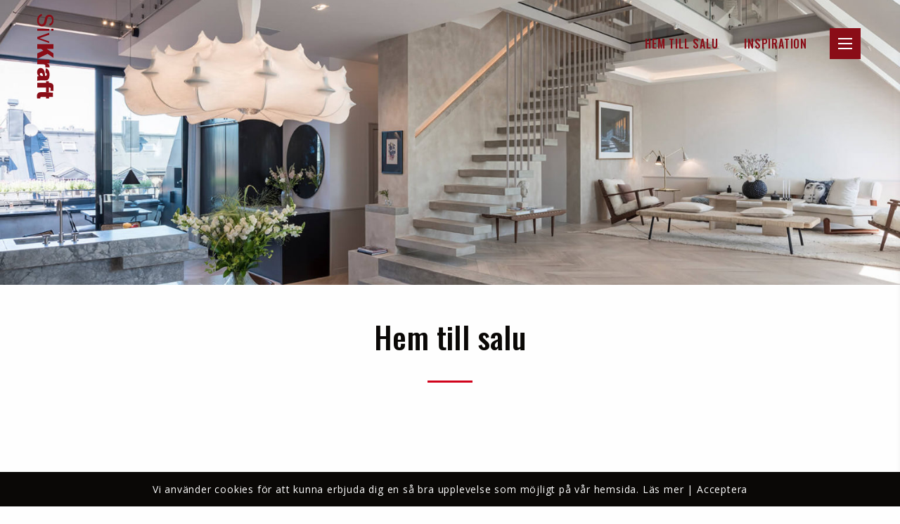

--- FILE ---
content_type: text/html; charset=UTF-8
request_url: https://sivkraft.se/objekt/page/2/
body_size: 8773
content:
<!DOCTYPE html>

<html lang="sv-SE" class="archive paged post-type-archive post-type-archive-fasad_object paged-2 post-type-paged-2 no-js">

	<head>

			<meta charset="UTF-8">
	<meta name="viewport" content="width=device-width, initial-scale=1.0">
	<meta name='robots' content='index, follow, max-image-preview:large, max-snippet:-1, max-video-preview:-1' />

	<!-- This site is optimized with the Yoast SEO plugin v19.10 - https://yoast.com/wordpress/plugins/seo/ -->
	<title>Objekt Arkiv - Sida 2 av 6 - Siv Kraft</title>
	<link rel="canonical" href="https://sivkraft.se/objekt/page/2/" />
	<link rel="prev" href="https://sivkraft.se/objekt/" />
	<link rel="next" href="https://sivkraft.se/objekt/page/3/" />
	<meta property="og:locale" content="sv_SE" />
	<meta property="og:type" content="website" />
	<meta property="og:title" content="Objekt Arkiv - Sida 2 av 6 - Siv Kraft" />
	<meta property="og:url" content="https://sivkraft.se/objekt/" />
	<meta property="og:site_name" content="Siv Kraft" />
	<meta property="og:image" content="https://sivkraft.se/wp-content/uploads/2020/01/SKM_startsida_desktop.jpg" />
	<meta property="og:image:width" content="1800" />
	<meta property="og:image:height" content="1083" />
	<meta property="og:image:type" content="image/jpeg" />
	<meta name="twitter:card" content="summary_large_image" />
	<script type="application/ld+json" class="yoast-schema-graph">{"@context":"https://schema.org","@graph":[{"@type":"CollectionPage","@id":"https://sivkraft.se/objekt/","url":"https://sivkraft.se/objekt/page/2/","name":"Objekt Arkiv - Sida 2 av 6 - Siv Kraft","isPartOf":{"@id":"https://sivkraft.se/#website"},"breadcrumb":{"@id":"https://sivkraft.se/objekt/page/2/#breadcrumb"},"inLanguage":"sv-SE"},{"@type":"BreadcrumbList","@id":"https://sivkraft.se/objekt/page/2/#breadcrumb","itemListElement":[{"@type":"ListItem","position":1,"name":"Home","item":"https://sivkraft.se/"},{"@type":"ListItem","position":2,"name":"Objekt"}]},{"@type":"WebSite","@id":"https://sivkraft.se/#website","url":"https://sivkraft.se/","name":"Siv Kraft","description":"Siv Kraft","potentialAction":[{"@type":"SearchAction","target":{"@type":"EntryPoint","urlTemplate":"https://sivkraft.se/?s={search_term_string}"},"query-input":"required name=search_term_string"}],"inLanguage":"sv-SE"}]}</script>
	<!-- / Yoast SEO plugin. -->


<link rel='dns-prefetch' href='//code.jquery.com' />
<link rel='dns-prefetch' href='//maps.googleapis.com' />
<link rel='dns-prefetch' href='//s.w.org' />
<style id='global-styles-inline-css' type='text/css'>
body{--wp--preset--color--black: #000000;--wp--preset--color--cyan-bluish-gray: #abb8c3;--wp--preset--color--white: #ffffff;--wp--preset--color--pale-pink: #f78da7;--wp--preset--color--vivid-red: #cf2e2e;--wp--preset--color--luminous-vivid-orange: #ff6900;--wp--preset--color--luminous-vivid-amber: #fcb900;--wp--preset--color--light-green-cyan: #7bdcb5;--wp--preset--color--vivid-green-cyan: #00d084;--wp--preset--color--pale-cyan-blue: #8ed1fc;--wp--preset--color--vivid-cyan-blue: #0693e3;--wp--preset--color--vivid-purple: #9b51e0;--wp--preset--gradient--vivid-cyan-blue-to-vivid-purple: linear-gradient(135deg,rgba(6,147,227,1) 0%,rgb(155,81,224) 100%);--wp--preset--gradient--light-green-cyan-to-vivid-green-cyan: linear-gradient(135deg,rgb(122,220,180) 0%,rgb(0,208,130) 100%);--wp--preset--gradient--luminous-vivid-amber-to-luminous-vivid-orange: linear-gradient(135deg,rgba(252,185,0,1) 0%,rgba(255,105,0,1) 100%);--wp--preset--gradient--luminous-vivid-orange-to-vivid-red: linear-gradient(135deg,rgba(255,105,0,1) 0%,rgb(207,46,46) 100%);--wp--preset--gradient--very-light-gray-to-cyan-bluish-gray: linear-gradient(135deg,rgb(238,238,238) 0%,rgb(169,184,195) 100%);--wp--preset--gradient--cool-to-warm-spectrum: linear-gradient(135deg,rgb(74,234,220) 0%,rgb(151,120,209) 20%,rgb(207,42,186) 40%,rgb(238,44,130) 60%,rgb(251,105,98) 80%,rgb(254,248,76) 100%);--wp--preset--gradient--blush-light-purple: linear-gradient(135deg,rgb(255,206,236) 0%,rgb(152,150,240) 100%);--wp--preset--gradient--blush-bordeaux: linear-gradient(135deg,rgb(254,205,165) 0%,rgb(254,45,45) 50%,rgb(107,0,62) 100%);--wp--preset--gradient--luminous-dusk: linear-gradient(135deg,rgb(255,203,112) 0%,rgb(199,81,192) 50%,rgb(65,88,208) 100%);--wp--preset--gradient--pale-ocean: linear-gradient(135deg,rgb(255,245,203) 0%,rgb(182,227,212) 50%,rgb(51,167,181) 100%);--wp--preset--gradient--electric-grass: linear-gradient(135deg,rgb(202,248,128) 0%,rgb(113,206,126) 100%);--wp--preset--gradient--midnight: linear-gradient(135deg,rgb(2,3,129) 0%,rgb(40,116,252) 100%);--wp--preset--duotone--dark-grayscale: url('#wp-duotone-dark-grayscale');--wp--preset--duotone--grayscale: url('#wp-duotone-grayscale');--wp--preset--duotone--purple-yellow: url('#wp-duotone-purple-yellow');--wp--preset--duotone--blue-red: url('#wp-duotone-blue-red');--wp--preset--duotone--midnight: url('#wp-duotone-midnight');--wp--preset--duotone--magenta-yellow: url('#wp-duotone-magenta-yellow');--wp--preset--duotone--purple-green: url('#wp-duotone-purple-green');--wp--preset--duotone--blue-orange: url('#wp-duotone-blue-orange');--wp--preset--font-size--small: 13px;--wp--preset--font-size--medium: 20px;--wp--preset--font-size--large: 36px;--wp--preset--font-size--x-large: 42px;}.has-black-color{color: var(--wp--preset--color--black) !important;}.has-cyan-bluish-gray-color{color: var(--wp--preset--color--cyan-bluish-gray) !important;}.has-white-color{color: var(--wp--preset--color--white) !important;}.has-pale-pink-color{color: var(--wp--preset--color--pale-pink) !important;}.has-vivid-red-color{color: var(--wp--preset--color--vivid-red) !important;}.has-luminous-vivid-orange-color{color: var(--wp--preset--color--luminous-vivid-orange) !important;}.has-luminous-vivid-amber-color{color: var(--wp--preset--color--luminous-vivid-amber) !important;}.has-light-green-cyan-color{color: var(--wp--preset--color--light-green-cyan) !important;}.has-vivid-green-cyan-color{color: var(--wp--preset--color--vivid-green-cyan) !important;}.has-pale-cyan-blue-color{color: var(--wp--preset--color--pale-cyan-blue) !important;}.has-vivid-cyan-blue-color{color: var(--wp--preset--color--vivid-cyan-blue) !important;}.has-vivid-purple-color{color: var(--wp--preset--color--vivid-purple) !important;}.has-black-background-color{background-color: var(--wp--preset--color--black) !important;}.has-cyan-bluish-gray-background-color{background-color: var(--wp--preset--color--cyan-bluish-gray) !important;}.has-white-background-color{background-color: var(--wp--preset--color--white) !important;}.has-pale-pink-background-color{background-color: var(--wp--preset--color--pale-pink) !important;}.has-vivid-red-background-color{background-color: var(--wp--preset--color--vivid-red) !important;}.has-luminous-vivid-orange-background-color{background-color: var(--wp--preset--color--luminous-vivid-orange) !important;}.has-luminous-vivid-amber-background-color{background-color: var(--wp--preset--color--luminous-vivid-amber) !important;}.has-light-green-cyan-background-color{background-color: var(--wp--preset--color--light-green-cyan) !important;}.has-vivid-green-cyan-background-color{background-color: var(--wp--preset--color--vivid-green-cyan) !important;}.has-pale-cyan-blue-background-color{background-color: var(--wp--preset--color--pale-cyan-blue) !important;}.has-vivid-cyan-blue-background-color{background-color: var(--wp--preset--color--vivid-cyan-blue) !important;}.has-vivid-purple-background-color{background-color: var(--wp--preset--color--vivid-purple) !important;}.has-black-border-color{border-color: var(--wp--preset--color--black) !important;}.has-cyan-bluish-gray-border-color{border-color: var(--wp--preset--color--cyan-bluish-gray) !important;}.has-white-border-color{border-color: var(--wp--preset--color--white) !important;}.has-pale-pink-border-color{border-color: var(--wp--preset--color--pale-pink) !important;}.has-vivid-red-border-color{border-color: var(--wp--preset--color--vivid-red) !important;}.has-luminous-vivid-orange-border-color{border-color: var(--wp--preset--color--luminous-vivid-orange) !important;}.has-luminous-vivid-amber-border-color{border-color: var(--wp--preset--color--luminous-vivid-amber) !important;}.has-light-green-cyan-border-color{border-color: var(--wp--preset--color--light-green-cyan) !important;}.has-vivid-green-cyan-border-color{border-color: var(--wp--preset--color--vivid-green-cyan) !important;}.has-pale-cyan-blue-border-color{border-color: var(--wp--preset--color--pale-cyan-blue) !important;}.has-vivid-cyan-blue-border-color{border-color: var(--wp--preset--color--vivid-cyan-blue) !important;}.has-vivid-purple-border-color{border-color: var(--wp--preset--color--vivid-purple) !important;}.has-vivid-cyan-blue-to-vivid-purple-gradient-background{background: var(--wp--preset--gradient--vivid-cyan-blue-to-vivid-purple) !important;}.has-light-green-cyan-to-vivid-green-cyan-gradient-background{background: var(--wp--preset--gradient--light-green-cyan-to-vivid-green-cyan) !important;}.has-luminous-vivid-amber-to-luminous-vivid-orange-gradient-background{background: var(--wp--preset--gradient--luminous-vivid-amber-to-luminous-vivid-orange) !important;}.has-luminous-vivid-orange-to-vivid-red-gradient-background{background: var(--wp--preset--gradient--luminous-vivid-orange-to-vivid-red) !important;}.has-very-light-gray-to-cyan-bluish-gray-gradient-background{background: var(--wp--preset--gradient--very-light-gray-to-cyan-bluish-gray) !important;}.has-cool-to-warm-spectrum-gradient-background{background: var(--wp--preset--gradient--cool-to-warm-spectrum) !important;}.has-blush-light-purple-gradient-background{background: var(--wp--preset--gradient--blush-light-purple) !important;}.has-blush-bordeaux-gradient-background{background: var(--wp--preset--gradient--blush-bordeaux) !important;}.has-luminous-dusk-gradient-background{background: var(--wp--preset--gradient--luminous-dusk) !important;}.has-pale-ocean-gradient-background{background: var(--wp--preset--gradient--pale-ocean) !important;}.has-electric-grass-gradient-background{background: var(--wp--preset--gradient--electric-grass) !important;}.has-midnight-gradient-background{background: var(--wp--preset--gradient--midnight) !important;}.has-small-font-size{font-size: var(--wp--preset--font-size--small) !important;}.has-medium-font-size{font-size: var(--wp--preset--font-size--medium) !important;}.has-large-font-size{font-size: var(--wp--preset--font-size--large) !important;}.has-x-large-font-size{font-size: var(--wp--preset--font-size--x-large) !important;}
</style>
<link rel="stylesheet" href="https://sivkraft.se/wp-content/plugins/meks-easy-instagram-widget/css/widget.css?ver=6.0.11">
<link rel="stylesheet" href="https://sivkraft.se/wp-content/themes/sleek/dist/app.css?ver=1686558746">
<script src="//code.jquery.com/jquery-3.4.1.min.js" id="jquery-js"></script>
<script src="https://maps.googleapis.com/maps/api/js?v=3.exp&#038;libraries=places&#038;key&#038;ver=6.0.11" id="google-maps-js"></script>
<!-- Google Tag Manager -->
<script>(function(w,d,s,l,i){w[l]=w[l]||[];w[l].push({'gtm.start':
new Date().getTime(),event:'gtm.js'});var f=d.getElementsByTagName(s)[0],
j=d.createElement(s),dl=l!='dataLayer'?'&l='+l:'';j.async=true;j.src=
'https://www.googletagmanager.com/gtm.js?id='+i+dl;f.parentNode.insertBefore(j,f);
})(window,document,'script','dataLayer','GTM-KFS7FKJ');</script>
<!-- End Google Tag Manager --><script>document.documentElement.classList.replace('no-js', 'js');</script><link rel="icon" href="https://sivkraft.se/wp-content/uploads/2020/01/cropped-favicon-32x32.png" sizes="32x32" />
<link rel="icon" href="https://sivkraft.se/wp-content/uploads/2020/01/cropped-favicon-192x192.png" sizes="192x192" />
<link rel="apple-touch-icon" href="https://sivkraft.se/wp-content/uploads/2020/01/cropped-favicon-180x180.png" />
<meta name="msapplication-TileImage" content="https://sivkraft.se/wp-content/uploads/2020/01/cropped-favicon-270x270.png" />

	</head>

	<body>

		<header id="site-header">

	<a href="https://sivkraft.se/" class="site-logo"><img src="https://sivkraft.se/wp-content/themes/sleek/dist/assets/site-logo.svg" alt="Siv Kraft - Siv Kraft"></a>
	<div id="top-header">
		<section id="widget-nav_menu-6" class="widget_nav_menu"><ul class="menu"><li><a href="https://sivkraft.se/objekt/">Hem till Salu</a></li>
<li><a href="https://sivkraft.se/inspiration/">Inspiration</a></li>
</ul></section>
		<a href="#site-header" data-toggle-hash><span class="test"></span></a>
	</div>


	<nav>
		<div class="main-menu">
			<section id="widget-nav_menu-4" class="widget_nav_menu"><ul class="menu"><li class="active"><a href="https://sivkraft.se/objekt/" aria-current="page">Hem till salu</a></li>
<li><a href="https://sivkraft.se/underhand/">Underhand</a></li>
<li><a href="https://sivkraft.se/kopa/">Köpa</a></li>
<li><a href="https://sivkraft.se/salja/">Sälja</a></li>
<li><a href="https://sivkraft.se/vup/">VUP &#038; Råvind</a></li>
<li><a href="https://sivkraft.se/ordlista-kategorier/a/">Ordlista</a></li>
<li><a href="https://sivkraft.se/om-oss/">Om oss</a></li>
<li><a href="https://sivkraft.se/inspiration/">Inspiration</a></li>
<li><a href="https://sivkraft.se/kontakt/">Kontakta oss</a></li>
</ul></section>		</div>

		<div class="additional-header-content">
			<section id="widget-text-3" class="widget_text"><h2>Kontakta oss</h2>			<div class="textwidget"><p>Malmskillnadsgatan 60<br />
111 38 Stockholm</p>
<p><a href="tel:+4686604460">08-660 44 60</a><br />
<a href="mailto:info@sivkraft.se">info@sivkraft.se</a></p>
</div>
		</section><section id="widget-nav_menu-5" class="widget_nav_menu"></section>		</div>
	</nav>

</header>

<section id="archive">

			<figure>
			<img width="1720" height="1000" src="https://sivkraft.se/wp-content/uploads/2020/06/DSC_8028-HDR.jpg" class="attachment-large size-large" alt="" loading="lazy" srcset="https://sivkraft.se/wp-content/uploads/2020/06/DSC_8028-HDR.jpg 1720w, https://sivkraft.se/wp-content/uploads/2020/06/DSC_8028-HDR-1536x893.jpg 1536w" sizes="(max-width: 1720px) 100vw, 1720px" />		</figure>
	
	<header data-scrollspy>

		<h1 style="text-transform: none;" class="line--under">Hem till salu</h1>

		
	</header>
	
	<section id="objects" class="objects-columns">

	

		
			

	<div class="objects">

				
			
			
				<article class="object" data-scrollspy>

					
					<div class="figure-wrapper">

						<figure>
																						<a href="https://sivkraft.se/objekt/odengatan-21/">
							
																<img alt="" src="https://process.fasad.eu/rimage.php?url=https%3A%2F%2Fimages03.fasad.eu%2F447%2F400333%2F1908655%2Fhighres%2F22485151.jpg&i=1&m=strict&w=0&h=0&c=70&u=0" class="" width="1080" height="1080" />
																						</a>
							
														
						</figure>
					</div>

					<header>
							<p class="subtitle">Östermalm</p>


						<h3 style="text-transform: none;">
																						<a  href="https://sivkraft.se/objekt/odengatan-21/">
							
																							Ljus vindsvåning om 151 m²  boa med södervänd altan och eldstad i mysiga lärkstan							
															</a>
							
						</h3>

						
<div id="object-info">

			<p style="text-transform: none;">
			Östermalm		</span>
	
			<p style="text-transform: none;" class="address">Odengatan 21, 6 tr</p>
	

			<p style="text-transform: none;">

		29 800 000 kr<br>Avgift: 4 022 kr/mån		</p>

	
</div>

																			<a class="button button--ghost" href="https://sivkraft.se/objekt/odengatan-21/">
								Mer info							</a>
						
					</header>

				</article>

			
				<article class="object" data-scrollspy>

					
					<div class="figure-wrapper">

						<figure>
																						<a href="https://sivkraft.se/objekt/eriksbergsgatan-36-2/">
							
																<img alt="" src="https://process.fasad.eu/rimage.php?url=https%3A%2F%2Fimages03.fasad.eu%2F447%2F400333%2F1864671%2Fhighres%2F22374911.jpg&i=1&m=strict&w=0&h=0&c=70&u=0" class="" width="1080" height="1080" />
																						</a>
							
														
						</figure>
					</div>

					<header>
							<p class="subtitle">Östermalm</p>


						<h3 style="text-transform: none;">
																						<a  href="https://sivkraft.se/objekt/eriksbergsgatan-36-2/">
							
																							Välplanerad och harmonisk våning om 93 m² med eldstad och stor balkong							
															</a>
							
						</h3>

						
<div id="object-info">

			<p style="text-transform: none;">
			Östermalm		</span>
	
			<p style="text-transform: none;" class="address">Eriksbergsgatan 36, 1 av 6 tr</p>
	

			<p style="text-transform: none;">

		16 000 000 kr<br>Avgift: 6 460 kr/mån		</p>

	
</div>

																			<a class="button button--ghost" href="https://sivkraft.se/objekt/eriksbergsgatan-36-2/">
								Mer info							</a>
						
					</header>

				</article>

			
			
    	
	</div>

</section>
<section id="objects" class="objects-columns image-blocks">

			<header data-scrollspy>

							<h2 class="line--under">Underhand</h2>
			
			<div class="description">
								
			</div>
			
		</header>
	
	<div class="objects">
	   
		
			<article class="object" data-scrollspy>	
				<div class="figure-wrapper">

											<figure>
							<img width="960" height="540" src="https://sivkraft.se/wp-content/uploads/2025/12/CLA8377-HDR-Pano_underhand-960x540.jpg" class="attachment-medium size-medium" alt="" loading="lazy" srcset="https://sivkraft.se/wp-content/uploads/2025/12/CLA8377-HDR-Pano_underhand-960x540.jpg 960w, https://sivkraft.se/wp-content/uploads/2025/12/CLA8377-HDR-Pano_underhand-1920x1080.jpg 1920w, https://sivkraft.se/wp-content/uploads/2025/12/CLA8377-HDR-Pano_underhand-480x270.jpg 480w, https://sivkraft.se/wp-content/uploads/2025/12/CLA8377-HDR-Pano_underhand-1440x810.jpg 1440w" sizes="(max-width: 960px) 100vw, 960px" />						</figure>
					
				</div>

				<header>

											<h3>Birkastan - Ljus vindsvåning om 74 m² boarea med öppen spis och stor altan om 11 m² i sydväst</h3>
					
											<p>I populära Birkastan, en tvärgata till restaurangtäta Rörstrandsgatan ligger den här ljusa och moderna vindsvåningen i ett plan om 88 m² golvyta plus 11 m² härlig altan i bästa sydväst helt utan insyn. Fantastisk rymd med nästan fyra meter i nock. Ljus öppen sällskapsdel med altan och öppen spis. Fint och välutrustat kök med bardel. Master bedroom med walk-through-closet och badrum en suite. Äkta bostadsförening i välskött fastighet från 1904 som äger marken.</p>
<p>Kontakta Sofie Fust på 070-860 44 61 eller sofie@sivkraft.se för mer information.</p>
					
				</header>

			</article>

		
			<article class="object" data-scrollspy>	
				<div class="figure-wrapper">

											<figure>
							<img width="960" height="540" src="https://sivkraft.se/wp-content/uploads/2025/12/Underhand-960x540.jpg" class="attachment-medium size-medium" alt="" loading="lazy" srcset="https://sivkraft.se/wp-content/uploads/2025/12/Underhand-960x540.jpg 960w, https://sivkraft.se/wp-content/uploads/2025/12/Underhand-480x270.jpg 480w, https://sivkraft.se/wp-content/uploads/2025/12/Underhand-1440x810.jpg 1440w" sizes="(max-width: 960px) 100vw, 960px" />						</figure>
					
				</div>

				<header>

											<h3>Östermalm - Spektakulär och påkostad vindsvåning om 93 m² med eldstad, altan och hiss in i våningen</h3>
					
											<p>I lugna kvarter med kullersten prydda gator ligger den här spektakulära vindsvåningen om totalt 126 m² golvyta och hiss in i våningen. De välgenomtänkta materialvalen och inredningsarkitekturen ger våningen en unik prägel. Ett smart hem där allt från musik till belysning kan styras med mobilen. Sällskapsdelen badar i ljus och där sommarmiddagar avnjuts med en rosa himmel när solen sakta försvinner över takåsarna. Altanen har fantastisk utsikt mot bl.a Engelbrektskyrkan som lyser som ett smycke på kvällarna. Totalt två generösa sovrum med varsitt lyxigt badrum en suite med bl.a ångbastu. Äkta Brf i vacker fastighet från 1923. Perfekt läge med närhet till vimlet på Stureplan (om så önskas) och grönskan i Humlegården.</p>
<p>Kontakta Sofie Fust på 070-860 44 61 eller sofie@sivkraft.se för mer information.</p>
					
				</header>

			</article>

		
			<article class="object" data-scrollspy>	
				<div class="figure-wrapper">

											<figure>
							<img width="960" height="540" src="https://sivkraft.se/wp-content/uploads/2025/06/Underhand-960x540.jpg" class="attachment-medium size-medium" alt="" loading="lazy" srcset="https://sivkraft.se/wp-content/uploads/2025/06/Underhand-960x540.jpg 960w, https://sivkraft.se/wp-content/uploads/2025/06/Underhand-1920x1080.jpg 1920w, https://sivkraft.se/wp-content/uploads/2025/06/Underhand-480x270.jpg 480w, https://sivkraft.se/wp-content/uploads/2025/06/Underhand-1440x810.jpg 1440w" sizes="(max-width: 960px) 100vw, 960px" />						</figure>
					
				</div>

				<header>

											<h3>Östermalm - Penthouse om 269 m² boarea med utgång till altaner i samtliga väderstreck.</h3>
					
											<p>Ljus vindsvåning med en härligt välkomnande entré. Hallen har en imponerande rymd med nästan sex meter upp till ett helglasat tak vilket ger ett fantastiskt första intryck. Välutrustat kök med balkong och platsbyggd soffhörna. Separat köksingång med hiss. Generöst vardagsrum med vacker öppen spis och stor matsal med plats för många vänner. Bibliotek/tv-rum. Samtliga rum har utgång till balkong/altaner. Master bedroom har badrum en suite och utgång till den stora, privata altanen om 23 m². Totalt fyra sovrum och tre badrum samt gäst-wc. Äkta Brf med mycket god ekonomi.</p>
<p>Kontakta Sofie Fust på 070-860 44 61 eller sofie@sivkraft.se för mer information.</p>
					
				</header>

			</article>

		
			<article class="object" data-scrollspy>	
				<div class="figure-wrapper">

											<figure>
							<img width="960" height="540" src="https://sivkraft.se/wp-content/uploads/2026/01/Vindsvaning-underhand-960x540.jpg" class="attachment-medium size-medium" alt="" loading="lazy" srcset="https://sivkraft.se/wp-content/uploads/2026/01/Vindsvaning-underhand-960x540.jpg 960w, https://sivkraft.se/wp-content/uploads/2026/01/Vindsvaning-underhand-1920x1080.jpg 1920w, https://sivkraft.se/wp-content/uploads/2026/01/Vindsvaning-underhand-480x270.jpg 480w, https://sivkraft.se/wp-content/uploads/2026/01/Vindsvaning-underhand-1440x810.jpg 1440w" sizes="(max-width: 960px) 100vw, 960px" />						</figure>
					
				</div>

				<header>

											<h3>Östermalm - Vindsvåning om 169 m² boarea med över 8 meter i nock och 18 m² altaner</h3>
					
											<p>På eftertraktad adress mitt på Östermalm återfinns den här ljusa vindsvåningen med fantastiska 8,5 m i nock och två altaner. Generös sällskapsdel med altan och öppen spis i halvöppen planlösning med plats för många vänner. Master bedroom med ytterligare en altan, walk in closet och lyxigt spabadrum en suite. Hiss in i våningen. Äkta brf med bra ekonomi i vacker fastighet anno 1902.</p>
<p>Kontakta Sofie Fust på 070-860 44 61 eller sofie@sivkraft.se för mer information.</p>
					
				</header>

			</article>

		
	</div>
	
</section><section id="objects" class="objects-columns image-blocks">

	
	<div class="objects">
	   
		
	</div>
	
</section>
			<section id="objects" class="objects-list">

			<div id="objects-list"></div>

			<header data-scrollspy>
				<h2 class="line--under">Köpta hem</h2>
			</header>

			<div class="objects" data-scrollspy>

									
<article class="object">

	<div class="figure-wrapper">
		
		
			<figure>
				<img alt="" src="https://process.fasad.eu/rimage.php?url=images03.fasad.eu%2F447%2F400333%2F1697575%2Fhighres%2F18405879.jpg&i=1&m=strict&w=1920&h=1080&c=70&u=0" class="" width="1920" height="1080" />
				<figcaption>
					<p class="subtitle subtitle-gray">Köpt</p>
				</figcaption>
			</figure>

			</div>

	<header>
	
					<p class="subtitle">Norrmalm</p>

					
		<h3>
			
									
NORRMALM - VUP OM 268 M² BOAREA OCH TVÅ ALTANER, BÅDA MED MAGISK UTSIKT
				
					</h3>

		<div class="excerpt"><p>I en vacker fastighet från 1879 med centralt läge vid Johannes kyrka håller en vind, om 316 m² golvyta, på /../</p>
</div>
		
		
	</header>

</article>
									
<article class="object">

	<div class="figure-wrapper">
		
		
			<figure>
				<img alt="" src="https://process.fasad.eu/rimage.php?url=images03.fasad.eu%2F447%2F400333%2F1750911%2Fhighres%2F18678537.jpg&i=1&m=strict&w=1920&h=1080&c=70&u=0" class="" width="1920" height="1080" />
				<figcaption>
					<p class="subtitle subtitle-gray">Köpt</p>
				</figcaption>
			</figure>

			</div>

	<header>
	
					<p class="subtitle">Norrmalm</p>

					
		<h3>
			
									
CITY/NORRMALM - VINDSVÅNING OM 128 M² MED 9 M² ALTAN I SOLIGT SÖDERLÄGE
				
					</h3>

		<div class="excerpt"><p>På en lugn gata mitt i city, ligger den här ljusa vindsvåningen med en stor solig söderaltan om 9 m². /../</p>
</div>
		
		
	</header>

</article>
									
<article class="object">

	<div class="figure-wrapper">
		
		
			<figure>
				<img alt="" src="https://process.fasad.eu/rimage.php?url=images03.fasad.eu%2F447%2F400333%2F1698581%2Fhighres%2F18236987.jpg&i=1&m=strict&w=1920&h=1080&c=70&u=0" class="" width="1920" height="1080" />
				<figcaption>
					<p class="subtitle subtitle-gray">Köpt</p>
				</figcaption>
			</figure>

			</div>

	<header>
	
					<p class="subtitle">Östermalm</p>

					
		<h3>
			
									
ÖSTERMALM - VUP OM 258 M² MED ALTANER OCH BALKONGER
				
					</h3>

		<div class="excerpt"><p>En parisisk vindsvåning under produktion kommer att byggas ett par kvarter från Östermalmstorg. Stora altaner i bästa solläge och franska /../</p>
</div>
		
		
	</header>

</article>
									
<article class="object">

	<div class="figure-wrapper">
		
		
			<figure>
				<img alt="" src="https://process.fasad.eu/rimage.php?url=images03.fasad.eu%2F447%2F400333%2F1745045%2Fhighres%2F18652793.jpg&i=1&m=strict&w=1920&h=1080&c=70&u=0" class="" width="1920" height="1080" />
				<figcaption>
					<p class="subtitle subtitle-gray">Köpt</p>
				</figcaption>
			</figure>

			</div>

	<header>
	
					<p class="subtitle">Norrmalm-City</p>

					
		<h3>
			
									
NORRMALM/CITY - LJUS TAKVÅNING OM 67 M² MED ALTAN OM 23 M²
				
					</h3>

		<div class="excerpt"><p>På ett bekvämt gångavstånd från Stureplan ligger denna påkostade och fina tvåa på attraktiva Regeringsgatan med en altan om hela /../</p>
</div>
		
		
	</header>

</article>
									
<article class="object">

	<div class="figure-wrapper">
		
		
			<figure>
				<img alt="" src="https://process.fasad.eu/rimage.php?url=archived-images01.fasad.eu%2F447%2F400333%2F1547429%2Fhighres%2F17668707.jpg&i=1&m=strict&w=1920&h=1080&c=70&u=0" class="" width="1920" height="1080" />
				<figcaption>
					<p class="subtitle subtitle-gray">Köpt</p>
				</figcaption>
			</figure>

			</div>

	<header>
	
					<p class="subtitle">Östermalm</p>

					
		<h3>
			
									
ÖSTERMALM - SPEKTAKULÄR OCH PÅKOSTAD VINDSVÅNING OM 93 M²  MED ELDSTAD OCH ALTAN
				
					</h3>

		<div class="excerpt"><p>Snygg och påkostad vindsvåning om totalt 126 m² golvyta med hiss in i våningen. Ljus sällskapsdel med kök och vardagsrum /../</p>
</div>
		
		
	</header>

</article>
									
<article class="object">

	<div class="figure-wrapper">
		
		
			<figure>
				<img alt="" src="https://process.fasad.eu/rimage.php?url=archived-images01.fasad.eu%2F447%2F400333%2F1650653%2Fhighres%2F17163051.jpg&i=1&m=strict&w=1920&h=1080&c=70&u=0" class="" width="1920" height="1080" />
				<figcaption>
					<p class="subtitle subtitle-gray">Köpt</p>
				</figcaption>
			</figure>

			</div>

	<header>
	
					<p class="subtitle">Södermalm</p>

					
		<h3>
			
									
LJUS 2:A OM 49 M² MED TERRASS OM 24 M² I STRATO
				
					</h3>

		<div class="excerpt"><p>Högt upp i huset (Våning 13 av 19) finner du denna snygga och ljusa hörntvåa med stora fönsterpartier ut mot /../</p>
</div>
		
		
	</header>

</article>
									
<article class="object">

	<div class="figure-wrapper">
		
		
			<figure>
				<img alt="" src="https://process.fasad.eu/rimage.php?url=images03.fasad.eu%2F447%2F400333%2F1608389%2Fhighres%2F16335903.jpg&i=1&m=strict&w=1920&h=1080&c=70&u=0" class="" width="1920" height="1080" />
				<figcaption>
					<p class="subtitle subtitle-gray">Köpt</p>
				</figcaption>
			</figure>

			</div>

	<header>
	
					<p class="subtitle">Östermalm</p>

					
		<h3>
			
									
EXKLUSIV VINDSVÅNING OM 155 M² MED STOR ALTAN VID ÖSTERMALMSTORG
				
					</h3>

		<div class="excerpt"><p>Sofie Fust 070-860 44 61 sofie@sivkraft.se –Fantastiskt ljus vindsvåning om totalt 160 m² golvyta. Raka väggar och bra rymd med /../</p>
</div>
		
		
	</header>

</article>
									
<article class="object">

	<div class="figure-wrapper">
		
		
			<figure>
				<img alt="" src="https://process.fasad.eu/rimage.php?url=images03.fasad.eu%2F447%2F400333%2F1485859%2Fhighres%2F16053925.jpg&i=1&m=strict&w=1920&h=1080&c=70&u=0" class="" width="1920" height="1080" />
				<figcaption>
					<p class="subtitle subtitle-gray">Köpt</p>
				</figcaption>
			</figure>

			</div>

	<header>
	
					<p class="subtitle">Gamla Stan</p>

					
		<h3>
			
									
Fastighet i Gamla Stan om ca 557 + 80 kvm
				
					</h3>

		<div class="excerpt"><p>Sofie Fust 070-860 44 61 sofie@sivkraft.se – I historiska kvarter bredvid slottet, längs en kullerstensklädd gränd, ligger en fastighet med /../</p>
</div>
		
		
	</header>

</article>
									
<article class="object">

	<div class="figure-wrapper">
		
		
			<figure>
				<img alt="" src="https://process.fasad.eu/rimage.php?url=archived-images01.fasad.eu%2F447%2F400333%2F1585309%2Fhighres%2F17452025.jpg&i=1&m=strict&w=1920&h=1080&c=70&u=0" class="" width="1920" height="1080" />
				<figcaption>
					<p class="subtitle subtitle-gray">Köpt</p>
				</figcaption>
			</figure>

			</div>

	<header>
	
					<p class="subtitle">Birkastan</p>

					
		<h3>
			
									
VASASTAN - HELT NYBYGGD VINDSVÅNING OM 166 M² I BIRKASTAN MED TVÅ ALTANER I SYDSYDVÄST
				
					</h3>

		<div class="excerpt"><p>Siv Kraft 0708-60 44 60 siv@sivkraft.se -Exklusiv nybyggd vindsvåning om 204 m² golvyta, varav loft 19 m². Två härliga altaner /../</p>
</div>
		
		
	</header>

</article>
									
<article class="object">

	<div class="figure-wrapper">
		
		
			<figure>
				<img alt="" src="https://process.fasad.eu/rimage.php?url=images03.fasad.eu%2F447%2F400333%2F1560257%2Fhighres%2F15694383.jpg&i=1&m=strict&w=1920&h=1080&c=70&u=0" class="" width="1920" height="1080" />
				<figcaption>
					<p class="subtitle subtitle-gray">Köpt</p>
				</figcaption>
			</figure>

			</div>

	<header>
	
					<p class="subtitle">Östermalm</p>

					
		<h3>
			
									
REPRESENTATIV TAKVÅNING I FRISTÅENDE FASTIGHET I VILLASTAN OM 288 M² MED TRE  ALTANER
				
					</h3>

		<div class="excerpt"><p>&#8211; I vackert fristående hus från 1880 mitt i villastan finns denna takvåning som upptar hela det översta våningsplanet. Längsgående /../</p>
</div>
		
		
	</header>

</article>
				
			</div>
		</section>

		<nav id="pagination"><a class="prev page-numbers" href="https://sivkraft.se/objekt/#objects-list"><span class="icon icon-arrow-thin left"></span>Föregående sida</a>
<a class="page-numbers" href="https://sivkraft.se/objekt/#objects-list">1</a>
<span aria-current="page" class="page-numbers current">2</span>
<a class="page-numbers" href="https://sivkraft.se/objekt/page/3/#objects-list">3</a>
<span class="page-numbers dots">&hellip;</span>
<a class="page-numbers" href="https://sivkraft.se/objekt/page/6/#objects-list">6</a>
<a class="next page-numbers" href="https://sivkraft.se/objekt/page/3/#objects-list">Nästa sida<span class="icon icon-arrow-thin right"></span></a></nav>
		
		
	
	<section id="text-block" class="text-block--background">

			<figure>
			<img width="1720" height="1080" src="https://sivkraft.se/wp-content/uploads/2020/01/8233935-1-1720x1080.jpg" class="attachment-large size-large" alt="" loading="lazy" />
			<article data-scrollspy>
				
				
				
									<h2 class="">Vill du köpa en bostad? Kontakta oss så hjälper vi dig!</h2>
				
				
									<div class="text-block--content">
						<p><a class="button button--white" href="https://sivkraft.se/kontakt/">Kontakta oss</a></p>
					</div>
				
			</article>

		</figure>
	
</section>

</section>	

		<footer id="site-footer">

	<section class="logo-wrapper">
		<a href="https://sivkraft.se/" class="site-logo"><img src="https://sivkraft.se/wp-content/themes/sleek/dist/assets/site-logo-white.svg" alt="Siv Kraft - Siv Kraft"></a>	</section>

	<section id="widget-nav_menu-2" class="widget_nav_menu"><h2>Meny</h2><ul class="menu"><li><a href="https://sivkraft.se/kopa/">Att köpa med oss</a></li>
<li><a href="https://sivkraft.se/ordlista-kategorier/a/">Ordlista</a></li>
<li class="active"><a href="https://sivkraft.se/objekt/" aria-current="page">Till salu</a></li>
<li><a href="https://sivkraft.se/inspiration/">Inspiration</a></li>
<li><a href="https://sivkraft.se/om-oss/">Om SivKraft</a></li>
<li><a href="https://sivkraft.se/salja/">Att sälja med oss</a></li>
<li><a href="https://sivkraft.se/kontakt/">Kontakta oss</a></li>
<li><a href="https://sivkraft.se/vup/">V.U.P</a></li>
</ul></section><section id="widget-text-2" class="widget_text"><h2>Kontakt</h2>			<div class="textwidget"><p>Malmskillnadsgatan 60<br />
111 38 Stockholm</p>
<p><a href="tel:+4686604460">08-660 44 60</a><br />
<a href="mailto:info@sivkraft.se">info@sivkraft.se</a></p>
</div>
		</section><section id="widget-nav_menu-3" class="widget_nav_menu"><h2>Följ oss</h2><ul class="menu"><li><a target="_blank" rel="noopener" href="https://www.facebook.com/SivKraftMaklarbyra/">Facebook</a></li>
<li><a target="_blank" rel="noopener" href="https://www.instagram.com/sivkraft/?hl=sv">Instagram</a></li>
<li><a target="_blank" rel="noopener" href="https://www.pinterest.se/s_kraft/">Pinterest</a></li>
</ul></section>
	
</footer>			<script>
		SLEEK_STYLESHEET_DIRECTORY_URI = "https://sivkraft.se/wp-content/themes/sleek";
		SLEEK_AJAX_URL = "https://sivkraft.se/wp-admin/admin-ajax.php";
	</script>
	<!-- Google Tag Manager (noscript) -->
<noscript><iframe src="https://www.googletagmanager.com/ns.html?id=GTM-KFS7FKJ"
height="0" width="0" style="display:none;visibility:hidden"></iframe></noscript>
<!-- End Google Tag Manager (noscript) -->		<script>
			SLEEK_GOOGLE_MAPS_API_KEY = 'AIzaSyDI5xSAy8qgDqrSZbZs0xCi0otyk4zIoHM';

			window.gmAsyncInit = function () {};

			function gmInit (cb) {
				if (window.google && window.google.maps) {
					cb(window.google);
				}
				else {
					var oldGMInit = window.gmAsyncInit;

					window.gmAsyncInit = function () {
						oldGMInit();
						cb(window.google);
					};
				}
			}
		</script>
					<script>
				var accept = window.localStorage.getItem('sleek_cookie_consent');

				if (!accept) {
					var el = document.createElement('aside');

					el.id = 'cookie-consent';
					el.innerHTML = 'Vi använder cookies för att kunna erbjuda dig en så bra upplevelse som möjligt på vår hemsida. <a href=\"https://sivkraft.se/integritetspolicy/\" target=\"_blank\" rel=\"noopener\">Läs mer</a> | <a href=\"#\" class=\"close\">Acceptera</a>';

					document.body.appendChild(el);

					var close = el.querySelector('a.close');

					if (close) {
						close.addEventListener('click', function (e) {
							e.preventDefault();
							window.localStorage.setItem('sleek_cookie_consent', true);
							el.parentNode.removeChild(el);
						});
					}
				}
			</script>
						<script>
				if (window.navigator.userAgent.indexOf('MSIE') > 0 || window.navigator.userAgent.indexOf('Trident/') > 0) {
					var el = document.createElement('aside');

					el.id = 'outdated-browser-warning';
					el.innerHTML = '<strong>Hoppsan!</strong> Din webbläsare stöds inte. För en bättre upplevelse på webben, vänligen uppgradera till en modern webbläsare som <a href=\"https://www.google.com/chrome/\">Google Chrome</a>, <a href=\"https://www.mozilla.org/en-US/firefox/new/\">Mozilla Firefox</a>, <a href=\"https://support.apple.com/downloads/safari\">Safari</a>, <a href=\"https://www.opera.com/\">Opera</a> eller <a href=\"https://www.microsoft.com/en-us/windows/microsoft-edge\">Microsoft Edge</a>.';

					document.body.appendChild(el);
				}
			</script>
			<script src="https://sivkraft.se/wp-content/plugins/contact-form-7/includes/swv/js/index.js?ver=5.6.4" id="swv-js"></script>
<script type='text/javascript' id='contact-form-7-js-extra'>
/* <![CDATA[ */
var wpcf7 = {"api":{"root":"https:\/\/sivkraft.se\/wp-json\/","namespace":"contact-form-7\/v1"}};
/* ]]> */
</script>
<script src="https://sivkraft.se/wp-content/plugins/contact-form-7/includes/js/index.js?ver=5.6.4" id="contact-form-7-js"></script>
<script src="https://maps.googleapis.com/maps/api/js?key=AIzaSyDI5xSAy8qgDqrSZbZs0xCi0otyk4zIoHM&#038;callback=gmAsyncInit" id="google_maps-js"></script>
<script src="https://sivkraft.se/wp-content/themes/sleek/dist/app.js?ver=1681735173" id="sleek-js"></script>

	</body>

</html>

--- FILE ---
content_type: text/css
request_url: https://sivkraft.se/wp-content/themes/sleek/dist/app.css?ver=1686558746
body_size: 16612
content:
@import url(https://fonts.googleapis.com/css?family=Open+Sans:400,600|Oswald:500&display=swap);
/*! normalize.css v8.0.1 | MIT License | github.com/necolas/normalize.css */html{line-height:1.15;-webkit-text-size-adjust:100%}body{margin:0}main{display:block}h1{font-size:2em;margin:.67em 0}hr{box-sizing:content-box;height:0;overflow:visible}pre{font-family:monospace,monospace;font-size:1em}a{background-color:transparent}abbr[title]{border-bottom:none;text-decoration:underline;text-decoration:underline dotted}b,strong{font-weight:bolder}code,kbd,samp{font-family:monospace,monospace;font-size:1em}small{font-size:80%}sub,sup{font-size:75%;line-height:0;position:relative;vertical-align:baseline}sub{bottom:-.25em}sup{top:-.5em}img{border-style:none}button,input,optgroup,select,textarea{font-family:inherit;font-size:100%;line-height:1.15;margin:0}button,input{overflow:visible}button,select{text-transform:none}[type=button],[type=reset],[type=submit],button{-webkit-appearance:button}[type=button]::-moz-focus-inner,[type=reset]::-moz-focus-inner,[type=submit]::-moz-focus-inner,button::-moz-focus-inner{border-style:none;padding:0}[type=button]:-moz-focusring,[type=reset]:-moz-focusring,[type=submit]:-moz-focusring,button:-moz-focusring{outline:1px dotted ButtonText}fieldset{padding:.35em .75em .625em}legend{box-sizing:border-box;color:inherit;display:table;max-width:100%;padding:0;white-space:normal}progress{vertical-align:baseline}textarea{overflow:auto}[type=checkbox],[type=radio]{box-sizing:border-box;padding:0}[type=number]::-webkit-inner-spin-button,[type=number]::-webkit-outer-spin-button{height:auto}[type=search]{-webkit-appearance:textfield;outline-offset:-2px}[type=search]::-webkit-search-decoration{-webkit-appearance:none}::-webkit-file-upload-button{-webkit-appearance:button;font:inherit}details{display:block}summary{display:list-item}[hidden],template{display:none}@font-face{font-family:fontello;src:url(assets/fontello/fontello.eot?59088717);src:url(assets/fontello/fontello.eot?59088717#iefix) format("embedded-opentype"),url(assets/fontello/fontello.woff2?59088717) format("woff2"),url(assets/fontello/fontello.woff?59088717) format("woff"),url(assets/fontello/fontello.ttf?59088717) format("truetype"),url(assets/fontello/fontello.svg?59088717#fontello) format("svg");font-weight:400;font-style:normal}[class*=" icon-"]:after,[class*=" icon-"]:before,[class^=icon-]:after,[class^=icon-]:before{font-family:fontello;font-style:normal;font-weight:400;speak:never;display:inline-block;text-decoration:inherit;width:1em;margin-right:.2em;text-align:center;font-variant:normal;text-transform:none;line-height:1em;margin-left:.2em;-webkit-font-smoothing:antialiased;-moz-osx-font-smoothing:grayscale}.icon-facebook:before{content:""}.icon-twitter:before{content:""}.icon-left:before{content:""}.icon-linkedin:before{content:""}.icon-mail:before{content:""}.icon-phone:before{content:""}.icon-globe:before{content:""}.icon-home:before{content:""}.icon-search:before{content:""}.icon-clock:before{content:""}.icon-quote:before{content:""}.icon-check:before{content:""}.icon-location:before{content:""}.icon-play-video:before{content:""}.icon-instagram:before{content:""}.icon-heart:before{content:""}.icon-heart-empty:before{content:""}.icon-long-arrow-up:before{content:""}.icon-pinterest:before{content:""}.icon-arrow-thin:before{content:""}.icon-play:before{content:""}.icon-map-pin:before{content:""}.icon-eye:before{content:""}.icon-eye-off:before{content:""}.icon-spinner:before{content:""}.icon-document:before{content:""}.icon-right:before{content:""}.icon-up:before{content:""}.icon-down:before{content:""}.icon-youtube:before{content:""}.icon-pdf:before{content:""}.icon-excel:before{content:""}.icon-powerpoint:before{content:""}.icon-image:before{content:""}.icon-zip:before{content:""}.icon-vimeo:before{content:""}.icon-facebook.icon--after:before{content:normal}.icon-facebook.icon--after:after{content:""}.icon-twitter.icon--after:before{content:normal}.icon-twitter.icon--after:after{content:""}.icon-left.icon--after:before{content:normal}.icon-left.icon--after:after{content:""}.icon-linkedin.icon--after:before{content:normal}.icon-linkedin.icon--after:after{content:""}.icon-mail.icon--after:before{content:normal}.icon-mail.icon--after:after{content:""}.icon-phone.icon--after:before{content:normal}.icon-phone.icon--after:after{content:""}.icon-globe.icon--after:before{content:normal}.icon-globe.icon--after:after{content:""}.icon-home.icon--after:before{content:normal}.icon-home.icon--after:after{content:""}.icon-search.icon--after:before{content:normal}.icon-search.icon--after:after{content:""}.icon-clock.icon--after:before{content:normal}.icon-clock.icon--after:after{content:""}.icon-quote.icon--after:before{content:normal}.icon-quote.icon--after:after{content:""}.icon-check.icon--after:before{content:normal}.icon-check.icon--after:after{content:""}.icon-location.icon--after:before{content:normal}.icon-location.icon--after:after{content:""}.icon-play-video.icon--after:before{content:normal}.icon-play-video.icon--after:after{content:""}.icon-instagram.icon--after:before{content:normal}.icon-instagram.icon--after:after{content:""}.icon-heart.icon--after:before{content:normal}.icon-heart.icon--after:after{content:""}.icon-heart-empty.icon--after:before{content:normal}.icon-heart-empty.icon--after:after{content:""}.icon-long-arrow-up.icon--after:before{content:normal}.icon-long-arrow-up.icon--after:after{content:""}.icon-pinterest.icon--after:before{content:normal}.icon-pinterest.icon--after:after{content:""}.icon-arrow-thin.icon--after:before{content:normal}.icon-arrow-thin.icon--after:after{content:""}.icon-play.icon--after:before{content:normal}.icon-play.icon--after:after{content:""}.icon-map-pin.icon--after:before{content:normal}.icon-map-pin.icon--after:after{content:""}.icon-eye.icon--after:before{content:normal}.icon-eye.icon--after:after{content:""}.icon-eye-off.icon--after:before{content:normal}.icon-eye-off.icon--after:after{content:""}.icon-spinner.icon--after:before{content:normal}.icon-spinner.icon--after:after{content:""}.icon-document.icon--after:before{content:normal}.icon-document.icon--after:after{content:""}.icon-right.icon--after:before{content:normal}.icon-right.icon--after:after{content:""}.icon-up.icon--after:before{content:normal}.icon-up.icon--after:after{content:""}.icon-down.icon--after:before{content:normal}.icon-down.icon--after:after{content:""}.icon-youtube.icon--after:before{content:normal}.icon-youtube.icon--after:after{content:""}.icon-pdf.icon--after:before{content:normal}.icon-pdf.icon--after:after{content:""}.icon-excel.icon--after:before{content:normal}.icon-excel.icon--after:after{content:""}.icon-powerpoint.icon--after:before{content:normal}.icon-powerpoint.icon--after:after{content:""}.icon-image.icon--after:before{content:normal}.icon-image.icon--after:after{content:""}.icon-zip.icon--after:before{content:normal}.icon-zip.icon--after:after{content:""}.icon-vimeo.icon--after:before{content:normal}.icon-vimeo.icon--after:after{content:""}:root{--color-body-bg:#fefefe;--color-body-bg-secondary:#f3f3f3;--color-body-bg-dark:#0a0806;--color-border:#f3f3f3;--color-overlay:rgba(0,0,0,0.4);--color-text:#494949;--color-heading:#0a0806;--color-link:#0a0806;--color-link-hover:#8a0d17;--color-link-visited:#0a0806;--color-lightgray:#fafafa;--color-gray:#9c9c9c;--color-darkgray:#444;--color-facebook:#3b5998;--color-twitter:#4099ff;--color-linkedin:#0077b5;--color-disabled:#bbb;--color-error:red;--color-success:#0f0;--color-warning:#f90;--color-primary:#d0021b;--color-secondary:#8a0d17;--color-white:#fff;--font-family-default:"Open Sans",Helvetica,sans-serif;--font-family-heading:"Oswald",sans-serif;--font-weight-default:400;--font-weight-heading:500;--font-transform-heading:uppercase;--font-size-default:1rem;--font-size-x-small:.75rem;--font-size-small:.87rem;--font-size-large:1.125rem;--font-size-x-large:1.33rem;--font-size-h1:2.7rem;--font-size-h2:2.25rem;--font-size-h3:1.625rem;--font-size-h4:1.35rem;--font-size-h5:1.125rem;--font-size-h6:1.1rem;--line-height-default:1.8;--line-height-heading:1.2;--letter-spacing-default:.05em;--letter-spacing-heading:.2px;--spacing-section:6rem;--spacing-x-small:.5rem;--spacing-small:.75rem;--spacing-medium:1rem;--spacing-default:1.5rem;--spacing-large:2.5rem;--spacing-x-large:4.5rem;--grid-cols:1;--grid-gap:2.25rem;--button-color:var(--color-secondary);--button-padding-vertical:.5rem;--button-padding-horizontal:1.5rem;--button-border-radius:0;--form-field-color:var(--color-body-bg-secondary);--form-field-text-color:var(--color-text);--form-field-padding-vertical:.85rem;--form-field-padding-horizontal:1.2rem;--form-field-border-radius:0;--form-field-border-focus-color:var(--color-secondary);--shadow-1:0 6px 8px 0 rgba(46,77,100,0.39);--shadow-2:0 10px 20px rgba(0,0,0,0.19),0 6px 6px rgba(0,0,0,0.23);--shadow-3:0 60px 140px -40px rgba(0,0,0,0.25),0 60px 120px -20px rgba(0,0,0,0.25)}@media(max-width:899px){:root{--font-size-h1:2.3rem;--font-size-h2:1.8rem;--font-size-h3:1.45rem;--line-height-heading:1.3}}.glide{position:relative;width:100%;box-sizing:border-box}.glide *{box-sizing:inherit}.glide__slides,.glide__track{overflow:hidden}.glide__slides{position:relative;width:100%;list-style:none;-webkit-backface-visibility:hidden;backface-visibility:hidden;-webkit-transform-style:preserve-3d;transform-style:preserve-3d;touch-action:pan-Y;padding:0;white-space:nowrap;display:-webkit-box;display:flex;flex-wrap:nowrap;will-change:transform}.glide__slide,.glide__slides--dragging{-webkit-user-select:none;-moz-user-select:none;-ms-user-select:none;user-select:none}.glide__slide{width:100%;height:100%;flex-shrink:0;white-space:normal;-webkit-touch-callout:none;-webkit-tap-highlight-color:transparent}.glide__slide a{-webkit-user-select:none;user-select:none;-webkit-user-drag:none;-moz-user-select:none;-ms-user-select:none}.glide__arrows,.glide__bullets{-webkit-touch-callout:none;-webkit-user-select:none;-moz-user-select:none;-ms-user-select:none;user-select:none}.glide--rtl{direction:rtl}:root{--site-padding:5vw}@media(min-width:1386.6666666667px){:root{--site-padding:calc((100vw - 1248px)/2)}}*,:after,:before{box-sizing:border-box}html{background:var(--color-body-bg);font-size:100%}body{font-family:var(--font-family-default);font-weight:var(--font-weight-default);letter-spacing:var(--letter-spacing-default);line-height:var(--line-height-default);text-transform:none;font-size:var(--font-size-default);color:var(--color-text)}h1,h2,h3,h4,h5,h6{display:block;margin:0 0 var(--spacing-default);font-weight:var(--font-weight-heading);font-family:var(--font-family-heading);line-height:var(--line-height-heading);letter-spacing:var(--letter-spacing-heading);font-size:var(--font-size-h1);color:var(--color-heading)}h1 a,h2 a,h3 a,h4 a,h5 a,h6 a{color:currentColor}h1{font-size:var(--font-size-h1)}h2{font-size:var(--font-size-h2)}h3{font-size:var(--font-size-h3)}h4{font-size:var(--font-size-h4)}h5{font-size:var(--font-size-h5)}h6{font-size:var(--font-size-h6)}a{color:var(--color-link);text-decoration:none;cursor:pointer;-webkit-transition:color .25s ease;transition:color .25s ease}a:hover{color:var(--color-link-hover)}b,strong{font-weight:700}p,pre{margin:0 0 var(--spacing-default)}pre{background:#111;padding:var(--spacing-default);overflow:auto;font-size:var(--font-size-small);color:#fff}ol,ul{margin:0 0 var(--spacing-default) var(--spacing-large);padding:0}dl,figure{margin:0 0 var(--spacing-default)}figure img{display:block;width:100%}img,svg{max-width:100%;height:auto}blockquote{margin:0 0 var(--spacing-default)}blockquote>:first-child:before{content:open-quote}blockquote>:first-child:after{content:close-quote}.video>iframe{position:absolute;top:0;left:0;width:100%;height:100%}.container{width:90vw;max-width:1248px;margin:var(--spacing-section) auto}dialog{display:block;position:absolute;left:0;right:0;width:-webkit-fit-content;width:-moz-fit-content;width:fit-content;height:-webkit-fit-content;height:-moz-fit-content;height:fit-content;color:#000;margin:auto;border:initial solid;border-color:initial;-webkit-border-image:initial;-o-border-image:initial;border-image:initial;padding:1em}dialog:not([open]){display:none}dialog+.backdrop{background:rgba(0,0,0,.1)}._dialog_overlay,dialog+.backdrop{position:fixed;left:0;top:0;right:0;bottom:0}dialog{background:#fff;width:90%;max-width:40rem;max-height:90%;position:fixed;overflow:auto;left:50%;top:50%;-webkit-transform:translate(-50%,-50%);transform:translate(-50%,-50%);margin:0;padding:var(--spacing-large);border:0;box-shadow:var(--shadow-3)}dialog .close{position:absolute;right:var(--spacing-default);top:var(--spacing-default);font-size:2rem;line-height:1;color:var(--color-text)}dialog::-webkit-backdrop{background:rgba(0,0,0,.8)}dialog::backdrop{background:rgba(0,0,0,.8)}dialog+.backdrop{background:rgba(0,0,0,.8)}.grid,[class*=grid--]{display:grid;grid-gap:var(--grid-gap);grid-template-columns:repeat(var(--grid-cols),minmax(0,1fr))}.grid--2{--grid-cols:2}.grid--3{--grid-cols:3}.grid--4{--grid-cols:4}@media(min-width:600px){.tablet\:grid--2{--grid-cols:2}.tablet\:grid--3{--grid-cols:3}.tablet\:grid--4{--grid-cols:4}}@media(min-width:1080px){.laptop\:grid--2{--grid-cols:2}.laptop\:grid--3{--grid-cols:3}.laptop\:grid--4{--grid-cols:4}}input[type=color],input[type=date],input[type=datetime-local],input[type=datetime],input[type=email],input[type=month],input[type=number],input[type=password],input[type=search],input[type=tel],input[type=text],input[type=time],input[type=url],input[type=week],select,textarea{background:var(--form-field-color);-webkit-appearance:none;-moz-appearance:none;appearance:none;outline:0;display:inline-block;vertical-align:middle;box-sizing:border-box;width:100%;max-width:100%;margin:0;padding:var(--form-field-padding-vertical) var(--form-field-padding-horizontal);font-size:var(--font-size-default);font-family:var(--font-family-default);font-weight:var(--font-weight-default);letter-spacing:var(--letter-spacing-default);line-height:var(--line-height-default);text-transform:none;text-decoration:none;text-align:left;color:var(--form-field-text-color);-webkit-transition:all .25s ease;transition:all .25s ease;border:1px solid var(--form-field-border-color);border-radius:var(--form-field-border-radius)}input[type=color]:focus,input[type=date]:focus,input[type=datetime-local]:focus,input[type=datetime]:focus,input[type=email]:focus,input[type=month]:focus,input[type=number]:focus,input[type=password]:focus,input[type=search]:focus,input[type=tel]:focus,input[type=text]:focus,input[type=time]:focus,input[type=url]:focus,input[type=week]:focus,select:focus,textarea:focus{outline:0;border-color:var(--form-field-border-focus-color)}select{background-image:url('data:image/svg+xml;utf8,<svg xmlns="http://www.w3.org/2000/svg" xmlns:xlink="http://www.w3.org/1999/xlink" viewBox="0 0 40 40"><polygon points="2.7,14.4 6.8,10.3 20,23.5 33.2,10.3 37.3,14.4 20,31.7 "/></svg>');background-repeat:no-repeat;background-position:right var(--form-field-padding-horizontal) top 50%;background-size:.75rem auto;padding-right:calc(var(--form-field-padding-horizontal)*2 + .5rem)}textarea{resize:vertical;max-width:100%;height:12rem}::-webkit-input-placeholder{color:var(--color-gray)}::-moz-placeholder{color:var(--color-gray)}:-ms-input-placeholder{color:var(--color-gray)}::-ms-input-placeholder{color:var(--color-gray)}::placeholder{color:var(--color-gray)}input[type=search]::-webkit-search-cancel-button,input[type=search]::-webkit-search-decoration,input[type=search]::-webkit-search-results-button,input[type=search]::-webkit-search-results-decoration{display:none}.section{--site-padding:5vw;padding:var(--spacing-section) var(--site-padding)}@media(min-width:1386.6666666667px){.section{--site-padding:calc((100vw - 1248px)/2)}}body{-webkit-font-smoothing:antialiased;-moz-osx-font-smoothing:grayscale}.heading--1,.heading--2,.heading--3,.heading--4,.heading--5,.heading--6,h1,h2,h3,h4,h5,h6{text-transform:var(--font-transform-heading)}.heading--3,h3{line-height:1.9rem}.extra-large{font-size:var(--font-size-large);line-height:2rem;letter-spacing:.2px}.gray{color:var(--color-gray)}html.js [data-accordion]{overflow-anchor:none}html.js [data-accordion]>*{overflow-anchor:none;border-bottom:1px solid var(--color-border)}html.js [data-accordion]>:first-child{border-top:1px solid var(--color-border)}html.js [data-accordion]>* [data-accordion-trigger]{display:-webkit-box;display:flex;-webkit-box-align:center;align-items:center;-webkit-box-pack:justify;justify-content:space-between;margin:0;padding:var(--spacing-medium) 0;position:relative;max-width:none;cursor:pointer}html.js [data-accordion]>* [data-accordion-trigger]:after{font-family:fontello;font-style:normal;font-weight:400;speak:never;display:inline-block;text-decoration:inherit;width:1em;text-align:center;font-variant:normal;text-transform:none;line-height:1em;-webkit-font-smoothing:antialiased;-moz-osx-font-smoothing:grayscale;content:"";margin:0 0 0 var(--spacing-medium);-webkit-transition:-webkit-transform .25s ease;transition:-webkit-transform .25s ease;transition:transform .25s ease;transition:transform .25s ease,-webkit-transform .25s ease}html.js [data-accordion]>* [data-accordion-content]{opacity:0;max-height:0;max-width:none;margin:0;overflow:hidden;visibility:hidden;-webkit-transition:max-height .25s ease,opacity .25s ease,visibility 0s var(--visibility-delay,.25s) linear;transition:max-height .25s ease,opacity .25s ease,visibility 0s var(--visibility-delay,.25s) linear}html.js [data-accordion]>* [data-accordion-content]>:last-child{margin-bottom:var(--spacing-large)}html.js [data-accordion]>.active [data-accordion-content]{opacity:1;max-height:var(--accordion-height);visibility:visible;--visibility-delay:0s}html.js [data-accordion]>.active [data-accordion-trigger]:after{-webkit-transform:rotate(-180deg);transform:rotate(-180deg)}.author{margin-bottom:0;font-size:var(--font-size-small);color:var(--color-heading)}.author,.author a{font-weight:600}.author span{color:var(--color-gray);font-weight:400}.author:not(:last-child){margin-right:var(--spacing-default)}.author-wrapper{display:-webkit-box;display:flex;margin-bottom:var(--spacing-medium)}@media(max-width:899px){.author-wrapper{-webkit-box-orient:vertical;-webkit-box-direction:normal;flex-direction:column}}.button,button,input[type=submit]{background:var(--button-color);box-sizing:border-box;display:inline-block;padding:var(--button-padding-vertical) var(--button-padding-horizontal);vertical-align:middle;font-size:var(--font-size-default);font-family:var(--font-family-default);font-weight:var(--font-weight-default);letter-spacing:var(--letter-spacing-default);line-height:var(--line-height-default);text-transform:none;text-decoration:none;text-align:center;color:#fff;outline:0;border:1px solid var(--button-color);border-radius:var(--button-border-radius);-webkit-transition:all .25s ease;transition:all .25s ease;font-family:var(--font-family-heading);text-transform:uppercase;letter-spacing:.2px;font-weight:var(--font-weight-heading)}.button:hover,button:hover,input[type=submit]:hover{color:#fff;text-decoration:none}.button:not(.button--white):hover,button:not(.button--white):hover,input[type=submit]:not(.button--white):hover{background:transparent;color:var(--color-secondary)}.button[disabled],button[disabled],input[type=submit][disabled]{pointer-events:none;background:var(--color-disabled);border-color:var(--color-disabled)}.button--small{font-size:var(--font-size-small);padding:calc(var(--button-padding-vertical)*0.75) calc(var(--button-padding-horizontal)*0.75)}.button--ghost:not(.button--white){background:transparent;color:var(--button-color)}.button--ghost:not(.button--white):hover{background:var(--color-secondary);color:var(--color-white)}.button--white:not(.button--ghost){color:var(--color-secondary)}.button--white:not(.button--ghost):hover{border:1px solid var(--color-white);background:transparent;color:var(--color-white)}.button--white.button--ghost{color:#fff;background:transparent}.button--white.button--ghost:hover{color:var(--color-secondary);background:var(--color-white)}.button--white{--button-color:#fff}.content{position:relative}@media(max-width:1079px){.content{max-width:90vw;margin-left:auto;margin-right:auto}}.content a,.content strong{font-weight:600}.content a{color:var(--color-primary)}.content a:hover{color:var(--color-link-hover)}.content>*{margin-left:auto;margin-right:auto}.content>:not(figure):not(.video){max-width:37.5rem}.content figure,.content img{max-width:63rem}.content figure figcaption,.content img figcaption{color:var(--color-gray);font-size:var(--font-size-small);margin-top:var(--spacing-small)}.description{max-width:36.25rem;margin-left:auto;margin-right:auto}.description a{color:var(--color-secondary);font-weight:600}.wpcf7 .screen-reader-response{display:none}.wpcf7 input[type=submit]:not([disabled]){cursor:pointer}@media(min-width:600px){form .two-col{--grid-cols:2;display:grid;grid-gap:var(--grid-gap);grid-template-columns:repeat(var(--grid-cols),minmax(0,1fr))}}form div>label,form p>label{text-transform:var(--font-transform-heading);font-family:var(--font-family-heading);letter-spacing:.2px;margin-bottom:var(--spacing-small);color:var(--color-gray);font-size:var(--font-size-x-small)}form textarea{resize:none}form .screen-reader-response,form .screen-reader-response ul,form br{display:none}form .wpcf7-not-valid-tip{color:var(--color-primary);font-family:var(--font-family-default);text-transform:none}form .wpcf7-acceptance{display:block;margin-top:var(--spacing-small);margin-bottom:var(--spacing-small)}form .wpcf7-acceptance label{font-size:var(--font-size-small);color:var(--color-gray)}form .wpcf7-acceptance input{margin-right:var(--spacing-small)}.line--under{padding-bottom:calc(var(--spacing-medium)*2.5);position:relative;text-align:center}.line--under:after{background:var(--color-primary);content:"";width:4rem;height:2px;position:absolute;bottom:0;left:0;right:0;margin-left:auto;margin-right:auto}.line--under-left{padding-bottom:var(--spacing-default);position:relative}.line--under-left:after{background:var(--color-primary);content:"";width:2rem;height:2px;position:absolute;bottom:0;left:0}.line--over{padding-top:calc(var(--spacing-medium)*2);position:relative}.line--over:after{background:var(--color-primary);content:"";width:2.5rem;height:2px;position:absolute;top:0;left:0;right:0;margin-left:auto;margin-right:auto}.line--over-left{padding-top:var(--spacing-default);position:relative}.line--over-left:after{background:var(--color-primary);content:"";width:2rem;height:2px;position:absolute;top:0;left:0}.post-blocks{--grid-gap:var(--spacing-x-large);position:relative}@media(min-width:1080px){.post-blocks{padding:0 var(--site-padding) var(--spacing-large)}}@media(max-width:1079px){.post-blocks{padding:0 5% var(--spacing-large) 5%;grid-gap:var(--spacing-default)}}.post-blocks:after{content:"";position:absolute;top:var(--spacing-x-large);left:0;right:0;bottom:0;z-index:-1;background:var(--color-body-bg-secondary)}.post-blocks figure{position:relative;overflow:hidden}.post-blocks figure:before{display:block;content:"";padding-bottom:69.8630136986%}.post-blocks figure>:not(figcaption) img,.post-blocks figure>img{z-index:-1;z-index:auto}.post-blocks figure>:not(figcaption) img,.post-blocks figure>img,.post-blocks figure img{position:absolute;left:0;top:0;width:100%;height:100%;-o-object-fit:cover;object-fit:cover;-o-object-position:center center;object-position:center center}.post-blocks figure img{z-index:-1;z-index:1}.post-blocks nav{grid-column:1/-1;text-align:center}.post-blocks article{background:var(--color-white);-webkit-box-align:stretch;align-items:stretch}.post-blocks article,.post-blocks article div{display:-webkit-box;display:flex;-webkit-box-orient:vertical;-webkit-box-direction:normal;flex-direction:column}.post-blocks article div{position:relative;padding:0 calc(var(--spacing-small)*1.5) calc(var(--spacing-small)*1.5) calc(var(--spacing-small)*1.5);-webkit-box-align:start;align-items:flex-start;-webkit-box-pack:justify;justify-content:space-between;-webkit-box-flex:1;flex-grow:1}.post-blocks article div h3{position:relative;padding-bottom:var(--spacing-default)}.post-blocks article div h3:after{content:"";position:absolute;bottom:0;left:0;width:2rem;height:2px;background:var(--color-primary)}.post-blocks article div .button{padding:1.2rem 1.375rem;background:rgba(10,8,6,.9);height:4.25rem;width:4.25rem;display:-webkit-box;display:flex;-webkit-box-align:center;align-items:center;position:absolute;right:0;bottom:0}.post-blocks article div .button:before{font-size:1.3rem}.ribbon{display:block;font-weight:var(--font-weight-heading);font-size:var(--font-size-x-small);font-family:var(--font-family-heading);color:var(--color-heading);line-height:var(--line-height-heading);letter-spacing:var(--letter-spacing-heading);background:var(--color-secondary);position:absolute;top:0;right:0;color:#fff;text-transform:uppercase;margin:0;padding:var(--spacing-small) var(--spacing-x-small);-webkit-transform:translate(30%) rotate(45deg);transform:translate(30%) rotate(45deg);-webkit-transform-origin:top left;transform-origin:top left;pointer-events:none}.ribbon a{color:var(--color-heading)}.ribbon:after,.ribbon:before{background:var(--color-secondary);display:block;content:"";position:absolute;top:0;margin:0 -1px;width:100%;height:100%}.ribbon:before{right:100%}.ribbon:after{left:100%}.ribbon--left{left:0;right:auto;-webkit-transform:translate(-30%) rotate(-45deg);transform:translate(-30%) rotate(-45deg);-webkit-transform-origin:top right;transform-origin:top right}[data-scrollspy]>*{-webkit-transform:translateY(1.5rem);transform:translateY(1.5rem);opacity:0;-webkit-transition:opacity .5s ease-out,-webkit-transform .5s ease-out;transition:opacity .5s ease-out,-webkit-transform .5s ease-out;transition:transform .5s ease-out,opacity .5s ease-out;transition:transform .5s ease-out,opacity .5s ease-out,-webkit-transform .5s ease-out;-webkit-transition-delay:0s;transition-delay:0s}[data-scrollspy]>:first-child{-webkit-transition-delay:0s;transition-delay:0s}[data-scrollspy]>:nth-child(2){-webkit-transition-delay:.25s;transition-delay:.25s}[data-scrollspy]>:nth-child(3){-webkit-transition-delay:.5s;transition-delay:.5s}[data-scrollspy]>:nth-child(4){-webkit-transition-delay:.75s;transition-delay:.75s}[data-scrollspy]>:nth-child(5){-webkit-transition-delay:1s;transition-delay:1s}[data-scrollspy]>:nth-child(6){-webkit-transition-delay:1.25s;transition-delay:1.25s}[data-scrollspy]>:nth-child(7){-webkit-transition-delay:1.5s;transition-delay:1.5s}[data-scrollspy]>:nth-child(8){-webkit-transition-delay:1.75s;transition-delay:1.75s}[data-scrollspy]>:nth-child(9){-webkit-transition-delay:2s;transition-delay:2s}[data-scrollspy]>:nth-child(10){-webkit-transition-delay:2.25s;transition-delay:2.25s}[data-scrollspy].was-in-view>*{-webkit-transform:translate(0);transform:translate(0);opacity:1}.subtitle{color:var(--color-primary)}.subtitle,.subtitle.subtitle-gray{text-transform:var(--font-transform-heading);font-family:var(--font-family-heading);letter-spacing:.2px;margin-bottom:var(--spacing-small);font-size:var(--font-size-x-small)}.subtitle.subtitle-gray{color:var(--color-gray)}.subtitle.subtitle-white{margin-bottom:var(--spacing-small)}.subtitle.subtitle-white,.tag{text-transform:var(--font-transform-heading);font-family:var(--font-family-heading);letter-spacing:.2px;color:var(--color-white);font-size:var(--font-size-x-small)}.tag{background:var(--color-secondary);position:absolute;top:0;left:0;padding:calc(var(--spacing-x-small)/2) var(--spacing-medium);margin:0;pointer-events:none}.text-link{font-family:var(--font-family-heading);color:var(--color-heading);border-bottom:2px solid var(--color-primary);text-transform:var(--font-transform-heading);letter-spacing:.15px;padding-bottom:.2rem}.video{clear:both;position:relative;padding-bottom:56.25%;height:0;margin-bottom:var(--spacing-default)}.video iframe{position:absolute;top:0;left:0;width:100%;height:100%}.pull-left{float:left}.pull-right{float:right}.clearfix:after{content:"";display:table;clear:both}.clear{clear:both}.aligncenter{display:block;margin:0 auto var(--spacing-default);text-align:center}.aligncenter img{margin:0 auto}@media(min-width:600px){.alignleft{float:left;margin:0 var(--spacing-default) var(--spacing-default) 0}.alignright{float:right;margin:0 0 var(--spacing-default) var(--spacing-default)}}.archive-navigation{padding:0 var(--spacing-large);position:relative}.archive-navigation:after{background:var(--color-body-bg-secondary);content:"";bottom:0;left:0;position:absolute;height:1px;width:100%}.archive-navigation.full-border ul{display:-webkit-box;display:flex;flex-wrap:wrap}.archive-navigation.full-border ul li{position:relative}.archive-navigation.full-border ul li:after{content:"";background:var(--color-primary);height:2px;width:0;position:absolute;bottom:0;left:0;right:0;z-index:1;-webkit-transition:width .2s ease;transition:width .2s ease}@media(max-width:899px){.archive-navigation.full-border ul li:after{bottom:1rem}}.archive-navigation.full-border ul li.active a,.archive-navigation.full-border ul li:hover a{color:var(--color-text)}.archive-navigation.full-border ul li.active:after,.archive-navigation.full-border ul li:hover:after{width:100%}.archive-navigation.full-border ul li a{display:block;padding:0 1.25rem 1.5rem;color:var(--color-gray)}@media(max-width:899px){.archive-navigation.full-border ul li a{padding:0 1rem .5rem;margin-bottom:1rem}}.archive-navigation.small-border{padding-bottom:var(--spacing-default);width:100%;max-width:65rem}.archive-navigation.small-border ul li:not(:last-child){margin-right:var(--spacing-large)}@media(max-width:599px){.archive-navigation.small-border ul li:not(:last-child){margin-right:var(--spacing-medium)}}.archive-navigation.small-border ul li a{margin-bottom:var(--spacing-small);padding-bottom:var(--spacing-x-small);position:relative}.archive-navigation.small-border ul li a:after{-webkit-transition:width .2s ease;transition:width .2s ease;content:"";background:var(--color-primary);height:2px;width:0;position:absolute;bottom:.25rem;left:0}.archive-navigation.small-border ul li.active a:after,.archive-navigation.small-border ul li:hover a:after{width:100%}.archive-navigation.small-border ul li.active a,.archive-navigation.small-border ul li:hover a{color:var(--color-text)}.archive-navigation ul{list-style:none;text-align:center}@media(min-width:900px){.archive-navigation ul{margin:var(--spacing-x-large) 0 0 0}}@media(max-width:899px){.archive-navigation ul{margin:0}}.archive-navigation ul li{display:inline-block}.archive-navigation ul li a{color:var(--color-gray);font-size:var(--font-size-x-small);font-family:var(--font-family-heading);text-transform:var(--font-transform-heading);letter-spacing:.2px}#archive.archive-wordlist>article{width:90vw;max-width:1248px;margin:var(--spacing-section) auto;text-align:center}#archive>figure{position:relative}#archive>figure:before{display:block;content:"";padding-bottom:31.6666666667%}#archive>figure img{position:absolute;left:0;top:0;z-index:-1;width:100%;height:100%;-o-object-fit:cover;object-fit:cover;-o-object-position:center center;object-position:center center}#archive>header{width:90vw;max-width:1248px;margin:var(--spacing-section) auto;margin-top:calc(var(--spacing-medium)*3);margin-bottom:calc(var(--spacing-medium)*3);display:-webkit-box;display:flex;-webkit-box-orient:vertical;-webkit-box-direction:normal;flex-direction:column;-webkit-box-align:center;align-items:center}#archive>header h1{padding-bottom:calc(var(--spacing-medium)*2.5);position:relative;text-align:center;margin-left:auto;margin-right:auto;max-width:60rem}#archive>header h1:after{background:var(--color-primary);content:"";width:4rem;height:2px;position:absolute;bottom:0;left:0;right:0;margin-left:auto;margin-right:auto;height:3px}:root{--dialog-animation-duration:0.5s}html.dialog-open{overflow:hidden}.dialog{background:#fff;width:90%;max-width:40rem;max-height:90%;position:fixed;overflow:auto;z-index:99;left:50%;top:50%;-webkit-transform:translate(-50%,-50%);transform:translate(-50%,-50%);padding:calc(var(--spacing-medium)*2);box-shadow:var(--shadow-3)}.dialog,.dialog .close{color:var(--color-text)}.dialog .close{position:absolute;right:var(--spacing-default);top:var(--spacing-default);font-size:2rem;line-height:1}.dialog+.backdrop{background:var(--color-overlay);position:fixed;left:0;top:0;right:0;bottom:0;z-index:98}.dialog{-webkit-transform:translate(-50%,-50%) scale(.9);transform:translate(-50%,-50%) scale(.9);-webkit-transition:opacity var(--dialog-animation-duration) ease,-webkit-transform var(--dialog-animation-duration) ease;transition:opacity var(--dialog-animation-duration) ease,-webkit-transform var(--dialog-animation-duration) ease;transition:opacity var(--dialog-animation-duration) ease,transform var(--dialog-animation-duration) ease;transition:opacity var(--dialog-animation-duration) ease,transform var(--dialog-animation-duration) ease,-webkit-transform var(--dialog-animation-duration) ease}.dialog,.dialog+.backdrop{pointer-events:none;opacity:0}.dialog+.backdrop{-webkit-transition:opacity var(--dialog-animation-duration) ease;transition:opacity var(--dialog-animation-duration) ease}.dialog.open,html.no-js .dialog:target{pointer-events:all;opacity:1;-webkit-transform:translate(-50%,-50%) scale(1);transform:translate(-50%,-50%) scale(1);z-index:99999}.dialog.open+.backdrop,html.no-js .dialog:target+.backdrop{pointer-events:all;opacity:1}#front-page h1{position:absolute;bottom:0;left:0;right:0;margin:0 auto calc(var(--spacing-large)*2) auto;padding-bottom:calc(var(--spacing-medium)*2.5);max-width:60rem;letter-spacing:.23px;text-align:center;color:var(--color-white)}@media(max-width:599px){#front-page h1{padding:0 5% calc(var(--spacing-medium)*2.5) 5%;margin:0 auto var(--spacing-large) auto}}#front-page h1:after{background:var(--color-white);content:"";width:4rem;height:3px;position:absolute;bottom:0;left:0;right:0;margin-left:auto;margin-right:auto}#front-page>article{width:90vw;max-width:1248px;margin:var(--spacing-section) auto}.google-map{height:20rem;overflow:hidden}@media(min-width:600px){.google-map{height:30rem}}@-webkit-keyframes image-zoom-fade-in{0%{background-color:transparent}to{background-color:rgba(0,0,0,.9)}}@keyframes image-zoom-fade-in{0%{background-color:transparent}to{background-color:rgba(0,0,0,.9)}}.image-zoom-loading{pointer-events:none}.image-zoom-loading img{opacity:.5}.image-zoom:before{display:block;content:"×";position:absolute;right:1rem;top:1rem;z-index:1;color:#fff;font-size:3rem;line-height:1rem;cursor:pointer;opacity:0;-webkit-transition:opacity 0s ease-out;transition:opacity 0s ease-out}.image-zoom.in-center{-webkit-animation-name:image-zoom-fade-in;animation-name:image-zoom-fade-in;-webkit-animation-duration:.2s;animation-duration:.2s;-webkit-animation-delay:.2s;animation-delay:.2s;-webkit-animation-iteration-count:1;animation-iteration-count:1;-webkit-animation-fill-mode:forwards;animation-fill-mode:forwards}.image-zoom.in-center:before{opacity:1;-webkit-transition:opacity .2s ease-out .2s;transition:opacity .2s ease-out .2s}body.login{display:-webkit-box;display:flex;-webkit-box-align:center;align-items:center;-webkit-box-pack:center;justify-content:center;min-height:100vh}body.login #login{background:var(--login-bg,#fff);width:100%;max-width:100%;min-height:100vh;margin:0;padding:var(--login-padding,var(--spacing-large,3rem))}@media(min-width:44rem){body.login #login{width:40rem;min-height:0;margin:2rem 0}}body.login #login .user-pass-wrap{margin-bottom:var(--paragraph-margin,var(--spacing-medium,1rem))}body.login #login .wp-pwd{position:relative}body.login #login .wp-pwd input{padding-right:calc(var(--form-field-padding-horizontal, 1.25rem)*2 + var(--login-show-password-size, 1.5rem))}body.login #login .wp-pwd button.wp-hide-pw{all:unset;position:absolute;right:var(--form-field-padding-horizontal,1.25rem);top:50%;-webkit-transform:translateY(-50%);transform:translateY(-50%);cursor:pointer}body.login #login .wp-pwd button.wp-hide-pw>span{color:var(--login-show-password-color,var(--link-color,#00f));font-size:var(--login-show-password-size,1.5rem)}body.login #login .wp-pwd button.wp-hide-pw>span:before{font-family:fontello;font-style:normal;font-weight:400;speak:never;display:inline-block;text-decoration:inherit;width:1em;margin-right:.2em;text-align:center;font-variant:normal;text-transform:none;line-height:1em;margin-left:.2em;-webkit-font-smoothing:antialiased;-moz-osx-font-smoothing:grayscale;content:""}body.login #login .wp-pwd button.wp-hide-pw>span.dashicons-hidden:before{content:""}#cookie-consent,#site-notice{background:var(--color-body-bg-dark);padding:var(--spacing-small,1rem);position:fixed;left:0;bottom:0;right:0;z-index:1000;font-size:var(--font-size-small,.8rem);color:#fff;text-align:center}#cookie-consent a,#site-notice a{color:var(--color-white)}#cookie-consent a:hover,#site-notice a:hover{color:var(--color-primary)}#site-notice~#cookie-consent{bottom:calc(var(--spacing-small, 1rem)*2 + var(--font-size-small, .8rem)*var(--line-height-default, 1.15))}#outdated-browser-warning{background:#fff;position:fixed;left:50%;top:50%;z-index:99;-webkit-transform:translate(-50%,-50%);transform:translate(-50%,-50%);width:40rem;max-width:80%;padding:2rem;box-shadow:0 0 0 100vw rgba(0,0,0,.9)}#object-current-info{width:90vw;max-width:43.75rem;margin:var(--spacing-section) auto;--grid-cols:2;display:grid;grid-gap:var(--grid-gap);grid-template-columns:repeat(var(--grid-cols),minmax(0,1fr));background:var(--color-secondary);padding:calc(var(--spacing-medium)*2);margin-top:-10.5rem}@media(max-width:899px){#object-current-info{margin-top:-3.5rem;display:-webkit-box;display:flex;-webkit-box-orient:vertical;-webkit-box-direction:normal;flex-direction:column}}#object-current-info .title{text-transform:var(--font-transform-heading);font-family:var(--font-family-heading);letter-spacing:.2px;margin-bottom:var(--spacing-small);font-size:var(--font-size-x-small);color:var(--color-white);font-size:var(--font-size-small)}#object-current-info>header,#object-current-info ul{--color-text:#fff;--color-heading:#fff;--color-link:#fff;color:var(--color-white)}#object-current-info ul{list-style:none;margin:0 0 var(--spacing-default) 0;font-size:var(--font-size-small);text-transform:uppercase}#object-current-info ul li{margin-bottom:var(--spacing-default)}#object-current-info>section:only-child{grid-column:1/-1}@media(max-width:899px){#object-current-info>section{margin-top:var(--spacing-default)}}@media(min-width:900px){#object-current-info>section:last-child:not(:first-child){position:relative}#object-current-info>section:last-child:not(:first-child):before{content:"";background:var(--color-white);width:1px;height:100%;position:absolute;left:calc(var(--grid-gap)/2*-1);top:0;bottom:0}}@media(min-width:900px){#object-current-info #object-bids{padding-left:calc(var(--spacing-medium)*2)}}#object-current-info #object-bids .bidder{width:100%}#object-current-info #object-bids h2{text-transform:var(--font-transform-heading);font-family:var(--font-family-heading);letter-spacing:.2px;margin-bottom:var(--spacing-small);font-size:var(--font-size-x-small);color:var(--color-white);font-size:var(--font-size-small)}#object-current-info #object-bids ul li{margin-bottom:1.125rem}#object-current-info #object-bids .bid-wrapper{margin-top:.25rem}#object-current-info #object-showings .addeventatc:not([data-loaded=true]){display:none}#object-current-info #object-showings ul li .comment{display:block;text-transform:none}#object-current-info #object-showings .dialog h4{color:var(--color-heading)}#object-current-info #object-showings .dialog .response-message{margin-bottom:var(--spacing-medium)}#object-current-info #object-showings .dialog button{cursor:pointer}#object-current-info #object-showings .dialog form .two-col{row-gap:0}#object-current-info #object-showings .dialog form .acceptance label{font-size:var(--font-size-small);color:var(--color-gray);text-transform:none;font-family:var(--font-family-default)}#object-current-info #object-showings .dialog form .acceptance input{margin-right:var(--spacing-small)}#object-current-info #object-showings .dialog .screen-reader-response{display:none}#object-current-info .addeventatc{background:none;display:block;padding:0;margin-top:.625rem;border:0;text-shadow:none;box-shadow:none!important;color:var(--color-white)!important;font-size:var(--font-size-small);font-weight:400}#object-current-info .addeventatc .addeventatc_icon{display:none}#object-current-info .addeventatc:hover{background-color:transparent!important;color:var(--color-white)!important;font-size:var(--font-size-small);text-decoration:underline}#object-documents ul{list-style:none;margin:0}#object-documents ul li{margin-bottom:.25rem}#object-documents ul a{color:var(--color-primary)}#object-documents ul a:hover{color:var(--color-link)}#object-documents ul a:before{font-family:fontello;font-style:normal;font-weight:400;speak:never;display:inline-block;text-decoration:inherit;width:1em;margin-right:.2em;text-align:center;font-variant:normal;text-transform:none;line-height:1em;margin-left:.2em;-webkit-font-smoothing:antialiased;-moz-osx-font-smoothing:grayscale;content:"";color:var(--color-text)}#object-documents ul .file-size{font-size:var(--font-size-x-small);color:var(--color-text)}#object-full-info{width:90vw;max-width:50rem;margin:var(--spacing-section) auto;overflow-anchor:none}#object-full-info #object-description{height:20rem;overflow:hidden;display:block;-webkit-transition:height .5s ease;transition:height .5s ease;position:relative}#object-full-info #object-description:not(.active):after{background:-webkit-gradient(linear,left bottom,left top,from(#fff),to(hsla(0,0%,100%,.4)));background:linear-gradient(0deg,#fff,hsla(0,0%,100%,.4));content:"";position:absolute;height:5rem;width:100%;left:0;right:0;bottom:0}#object-full-info #object-description h2,#object-full-info #object-description h3,#object-full-info #object-description h4,#object-full-info #object-description h5,#object-full-info #object-description h6{margin-bottom:var(--spacing-small)}#object-full-info #object-description.active{height:auto}#object-full-info #object-description ul{margin-bottom:0}#object-full-info .button-wrapper{display:-webkit-box;display:flex;-webkit-box-align:center;align-items:center;-webkit-box-pack:center;justify-content:center;margin-top:var(--spacing-large)}#object-full-info #read-more:before{font-size:0;content:attr(data-active)}#object-full-info #read-more.active{font-size:0}#object-full-info #read-more.active:before{font-size:var(--font-size-default)}#object-images #object-floorplans,#object-images #object-images-wrapper{width:90vw;max-width:50rem;margin:var(--spacing-section) auto;margin-top:0;margin-bottom:0;overflow-anchor:none}#object-images div[data-toggle-class]{display:none}#object-images div[data-toggle-class].active-div{display:grid}#object-images #extend-button:before,#object-images #trigger-button:before{font-size:0;content:attr(data-active)}#object-images #extend-button.active-link,#object-images #trigger-button.active-link{font-size:0}#object-images #extend-button.active-link:before,#object-images #trigger-button.active-link:before{font-size:var(--font-size-default)}#object-images div>header{margin-bottom:var(--spacing-large)}#object-images nav{display:-webkit-box;display:flex;-webkit-box-align:center;align-items:center;-webkit-box-pack:center;justify-content:center;margin-top:var(--spacing-default)}#object-images figure figcaption{text-align:center;font-size:var(--font-size-small);color:var(--color-gray);margin-top:var(--spacing-small)}#object-images.object-images{--site-padding:5vw;padding:var(--spacing-section) var(--site-padding);background:var(--color-body-bg-secondary)}@media(min-width:1386.6666666667px){#object-images.object-images{--site-padding:calc((100vw - 1248px)/2)}}@media(min-width:900px){#object-images.object-images #all-images,#object-images.object-images #images-extends{--grid-cols:1;grid-gap:var(--grid-gap);grid-template-columns:repeat(var(--grid-cols),minmax(0,1fr))}#object-images.object-images #all-images{display:grid}}@media(max-width:899px){#object-images.object-images #all-images{--grid-cols:1;display:grid;grid-gap:var(--grid-gap);grid-template-columns:repeat(var(--grid-cols),minmax(0,1fr));grid-gap:var(--spacing-default)}#object-images.object-images #all-images>figure:first-child,#object-images.object-images #all-images>figure:nth-child(2){margin-bottom:0}}#object-images.object-images #images-extends{grid-column:1/-1}#object-images.object-floorplans{width:90vw;max-width:63rem;margin:var(--spacing-section) auto}#object-meta-data>header{width:90vw;max-width:50rem;margin:var(--spacing-section) auto;text-align:center;padding-bottom:var(--spacing-default)}#object-meta-data .object-meta-data{--site-padding:5vw;padding:var(--spacing-section) var(--site-padding);background:var(--color-body-bg-secondary);margin-top:var(--spacing-x-large);margin-bottom:var(--spacing-x-large)}@media(min-width:1386.6666666667px){#object-meta-data .object-meta-data{--site-padding:calc((100vw - 1248px)/2)}}@media(min-width:900px){#object-meta-data .object-meta-data{--grid-cols:12;display:grid;grid-gap:var(--grid-gap);grid-template-columns:repeat(var(--grid-cols),minmax(0,1fr));grid-gap:calc(var(--grid-gap)*2)}#object-meta-data .object-meta-data.no-spacing{padding:var(--spacing-x-large) var(--site-padding) var(--spacing-x-large) 0}#object-meta-data .object-meta-data.spacing{padding:var(--spacing-x-large) var(--site-padding) 10rem 0}#object-meta-data .object-meta-data .video,#object-meta-data .object-meta-data>figure{margin-top:-9rem;grid-column:1/9;margin-bottom:0}#object-meta-data .object-meta-data>div{grid-column:9/13}}#object-meta-data .object-meta-data .video{width:100%;position:relative}#object-meta-data .object-meta-data .video:before{display:block;content:"";position:absolute;height:100%;width:100%;z-index:1}#object-meta-data .object-meta-data .video iframe{border:0}#object-meta-data .object-meta-data .dialog{min-width:100vw;min-height:100vh;padding-bottom:44%;background-color:rgba(0,0,0,.9)}#object-meta-data .object-meta-data .dialog iframe{position:absolute;top:5%;left:0;width:100%;height:90%;border:0}#object-meta-data .object-meta-data .dialog .close{color:#fff;font-size:3rem}@media(max-width:899px){#object-meta-data .object-meta-data{--grid-cols:1;display:grid;grid-gap:var(--grid-gap);grid-template-columns:repeat(var(--grid-cols),minmax(0,1fr));padding:var(--spacing-default) var(--site-padding)}}#object-meta-data .object-meta-data .object-meta{position:relative}#object-meta-data .object-meta-data .object-meta-data-data{font-size:var(--font-size-small);text-transform:uppercase}#object-meta-data .object-meta-data .object-meta-data-data:not(:last-child){margin-bottom:var(--spacing-medium)}#object-meta-data .object-meta-data .object-meta-data-data h3,#object-meta-data .object-meta-data .object-meta-data-data p{margin-bottom:.25rem}#object-realtors{--site-padding:5vw;padding:var(--spacing-section) var(--site-padding);--color-text:#fff;--color-heading:#fff;--color-link:#fff;color:var(--color-white);background:var(--color-body-bg-dark)}@media(min-width:1386.6666666667px){#object-realtors{--site-padding:calc((100vw - 1248px)/2)}}#object-realtors header{text-align:center;margin-bottom:var(--spacing-default)}#object-realtors header .profession{color:var(--color-gray)}#object-realtors header .profession,#object-realtors header h3{margin-bottom:var(--spacing-x-small)}#object-realtors .object-realtors>*{max-width:100%;width:24.5rem;margin-left:auto;margin-right:auto}#object-realtors figure{position:relative;overflow:hidden}#object-realtors figure:before{display:block;content:"";padding-bottom:74.8031496063%}#object-realtors figure>:not(figcaption) img,#object-realtors figure>img{position:absolute;left:0;top:0;z-index:-1;width:100%;height:100%;-o-object-fit:cover;object-fit:cover;-o-object-position:center center;object-position:center center;z-index:auto}#object-realtors .object-realtors-info{text-align:center}#object-realtors .object-realtors-info a{display:block;color:var(--color-gray)}#object-realtors .object-realtors-info a:hover{color:var(--color-link)}#post-fasad_object>figure{position:relative}#post-fasad_object>figure:before{display:block;content:"";padding-bottom:31.6666666667%}@media(max-width:599px){#post-fasad_object>figure:before{display:block;content:"";padding-bottom:100%}}#post-fasad_object>figure img{position:absolute;left:0;top:0;z-index:-1;width:100%;height:100%;-o-object-fit:cover;object-fit:cover;-o-object-position:center center;object-position:center center}#post-fasad_object>figure figcaption{background:var(--color-white);position:absolute;right:0;bottom:0}@media(min-width:900px){#post-fasad_object>figure figcaption{padding:var(--spacing-default) 3.5rem}}@media(max-width:899px){#post-fasad_object>figure figcaption{padding:.25rem 1rem}}@media(min-width:900px){#post-fasad_object>figure figcaption span{font-size:var(--font-size-h2)}}@media(max-width:899px){#post-fasad_object>figure figcaption span{font-size:var(--font-size-h5)}}#post-fasad_object>header{width:90vw;max-width:1248px;margin:var(--spacing-section) auto;margin-top:calc(var(--spacing-medium)*3);margin-bottom:calc(var(--spacing-medium)*3)}#post-fasad_object>header h1{padding-bottom:calc(var(--spacing-medium)*2.5);position:relative;text-align:center;margin-left:auto;margin-right:auto;max-width:47rem}#post-fasad_object>header h1:after{background:var(--color-primary);content:"";width:4rem;height:2px;position:absolute;bottom:0;left:0;right:0;margin-left:auto;margin-right:auto;height:3px}@media(max-width:599px){#post-fasad_object>header h1{font-size:var(--font-size-h3)}}#post-fasad_object nav{width:90vw;max-width:1248px;margin:var(--spacing-section) auto}#post-fasad_object nav ul{-webkit-box-pack:center;justify-content:center}#post-fasad_object>article{width:90vw;max-width:50rem;margin:var(--spacing-section) auto;margin-top:calc(var(--spacing-section)/2);margin-bottom:calc(var(--spacing-section)/2)}#post-fasad_object>article a:not(.text-link):not(.button){color:var(--color-primary)}#pagination{width:90vw;max-width:65rem;margin:var(--spacing-section) auto;text-align:center}@media(max-width:899px){#pagination{display:-webkit-box;display:flex;flex-wrap:wrap;-webkit-box-align:center;align-items:center;-webkit-box-pack:center;justify-content:center;margin-bottom:var(--spacing-default);margin-top:var(--spacing-default)}}@media(max-width:899px){#pagination .page-numbers:not(.prev):not(.next){font-size:var(--font-size-small);margin:0 var(--spacing-small)}#pagination .page-numbers.next,#pagination .page-numbers.prev{font-size:0;margin:0}#pagination .page-numbers.next span,#pagination .page-numbers.prev span{font-size:var(--font-size-small)}#pagination .page-numbers.next .icon,#pagination .page-numbers.prev .icon{margin:0}}#pagination .page-numbers:not(.current){color:var(--color-gray)}#pagination .page-numbers:not(.current):hover{color:var(--color-primary)}@media(min-width:900px){#pagination .page-numbers:not(.next):not(.current),#pagination .page-numbers:not(.prev):not(.current){margin:0 var(--spacing-medium)}}#pagination .icon:before{width:2rem}#pagination .icon.left{margin-right:var(--spacing-default)}#pagination .icon.left:before{-webkit-transform:rotate(180deg);transform:rotate(180deg)}#pagination .icon.right{margin-left:var(--spacing-default)}#pagination .current{background:var(--color-secondary);color:var(--color-white);padding:.5rem .88rem}@media(min-width:900px){#pagination .current{margin-right:var(--spacing-medium);margin-left:var(--spacing-medium)}}@media(max-width:899px){#pagination .current{margin:0 var(--spacing-small)}}#posts{width:90vw;max-width:65rem;margin:var(--spacing-section) auto;--grid-cols:2;display:grid;grid-template-columns:repeat(var(--grid-cols),minmax(0,1fr));-webkit-box-align:start;align-items:start}@media(min-width:900px){#posts{grid-gap:var(--grid-gap)}}@media(min-width:1080px){#posts{grid-gap:var(--grid-gap) 17.25rem}}@media(max-width:899px){#posts{grid-gap:var(--grid-gap);--grid-cols:1;margin-top:var(--spacing-default);margin-bottom:var(--spacing-default)}}#posts article figure{position:relative;margin-bottom:0}#posts article figure img{position:absolute;left:0;top:0;z-index:-1;width:100%;height:100%;-o-object-fit:cover;object-fit:cover;-o-object-position:center center;object-position:center center;z-index:1}#posts article figure:before{display:block;content:"";padding-bottom:133.3333333333%}#posts article:nth-child(3) figure:before,#posts article:nth-child(5) figure:before{display:block;content:"";padding-bottom:74.8031496063%}#posts article:nth-child(1n+6) figure:before{display:block;content:"";padding-bottom:56.4612326044%}#posts article:nth-child(n+8) figure:before{display:block;content:"";padding-bottom:74.7292418773%}@media(min-width:900px){#posts article:nth-child(4){grid-row:span 2}}@media(min-width:900px){#posts article:nth-child(1n+6){grid-column:1/-1}}@media(min-width:900px){#posts article:nth-child(n+8){display:grid;grid-template-columns:1fr 2fr;grid-template-rows:1fr;grid-row-gap:1rem;grid-gap:var(--grid-gap);-webkit-box-align:center;align-items:center}}#posts article.post-format-video figure{position:relative}#posts article.post-format-video figure figcaption a{background:rgba(0,0,0,.3);position:absolute;top:0;bottom:0;left:0;right:0;width:100%;height:100%;z-index:1;display:-webkit-box;display:flex;-webkit-box-align:center;align-items:center;-webkit-box-pack:center;justify-content:center;text-align:center}#posts article.post-format-video figure figcaption p{display:block;margin:0 0 var(--spacing-default);font-weight:var(--font-weight-heading);font-size:var(--font-size-h3);font-family:var(--font-family-heading);color:var(--color-heading);line-height:var(--line-height-heading);letter-spacing:var(--letter-spacing-heading);text-transform:uppercase;color:var(--color-white);margin-bottom:0}#posts article.post-format-video figure figcaption p a{color:var(--color-heading)}#posts article.post-format-video figure figcaption p span{display:block;height:5rem;width:5rem;margin:0 auto var(--spacing-default) auto;line-height:5rem;background:var(--color-white);color:var(--color-text);border-radius:50%}#posts article.post-format-video figure figcaption p span:before{margin:0 0 0 .25rem}#posts article .subtitle{margin-bottom:var(--spacing-medium)}#posts article .terms{color:var(--color-gray);margin-bottom:var(--spacing-x-small)}#posts article .excerpt,#posts article .text-link{font-size:var(--font-size-small)}#posts article:nth-child(-n+5) .post-format,#posts article:nth-child(-n+7) footer,#posts article:nth-last-child(-n+4) .post-format{display:none}#posts article:nth-child(n+6):nth-child(-n+7){position:relative}#posts article:nth-child(n+6):nth-child(-n+7) .author{display:none}@media(min-width:900px){#posts article:nth-child(n+6):nth-child(-n+7) .posts--content{background:#fff;position:absolute;bottom:0;z-index:1;max-width:50%;min-width:50%}}@media(min-width:1080px){#posts article:nth-child(n+6):nth-child(-n+7) .posts--content{max-width:40%;min-width:40%}}#posts article:nth-child(n+6):nth-child(-n+7) h3{margin-bottom:var(--spacing-small)}#posts article:nth-child(n+6):nth-child(-n+7) .post-format{margin-bottom:0}@media(min-width:900px){#posts article:nth-child(6) .posts--content{padding:var(--spacing-small) var(--spacing-default) var(--spacing-x-small) 0;text-align:right}}@media(min-width:1080px){#posts article:nth-child(6) .posts--content{left:-6.5rem}}@media(min-width:900px){#posts article:nth-child(7) .posts--content{padding:var(--spacing-small) 0 var(--spacing-x-small) var(--spacing-default);right:0}}@media(min-width:1080px){#posts article:nth-child(7) .posts--content{right:-6.5rem}}#posts article:nth-child(-n+5) .subtitle{color:var(--color-gray)}#posts article:nth-child(-n+5) h3{padding-bottom:var(--spacing-default);position:relative;max-width:80%}#posts article:nth-child(-n+5) h3:after{background:var(--color-primary);content:"";width:2rem;height:2px;position:absolute;bottom:0;left:0}#posts article:nth-child(-n+5) figure{margin-bottom:var(--spacing-small)}#posts article:nth-child(2),#posts article:nth-child(4){position:relative}@media(min-width:900px){#posts article:nth-child(2),#posts article:nth-child(4){bottom:-4rem}}#posts article:nth-child(n+8){width:100%;max-width:873.6px;margin-left:auto;margin-right:auto;position:relative}#posts article:nth-child(n+8) .author{display:none}@media(min-width:1080px){#posts article:nth-child(n+8):not(:last-of-type){padding-bottom:var(--grid-gap)}#posts article:nth-child(n+8):not(:last-of-type):after{background:var(--color-body-bg-secondary);content:"";height:1px;width:100%;position:absolute;bottom:0;left:0}}#primary .entry-content h3{display:none}#primary #fasad-item div:first-child{position:relative}#primary #fasad-item div:first-child:before{display:block;content:"";padding-bottom:31.6666666667%}#primary #fasad-item div:first-child img{position:absolute;left:0;top:0;z-index:-1;width:100%;height:100%;-o-object-fit:cover;object-fit:cover;-o-object-position:center center;object-position:center center}#primary #fasad-item div:not(:first-child){width:90vw;max-width:1248px;margin:var(--spacing-section) auto}#primary #fasad-item #fasad-description-descriptions{width:90vw;max-width:50rem;margin:var(--spacing-section) auto;margin-top:calc(var(--spacing-section)/2);margin-bottom:calc(var(--spacing-section)/2)}#primary #fasad-item h1{width:90vw;max-width:1248px;margin:var(--spacing-section) auto;margin-top:calc(var(--spacing-medium)*3);margin-bottom:calc(var(--spacing-medium)*3);padding-bottom:calc(var(--spacing-medium)*2.5);position:relative;text-align:center;margin-left:auto;margin-right:auto;max-width:47rem}#primary #fasad-item h1:after{background:var(--color-primary);content:"";width:4rem;height:2px;position:absolute;bottom:0;left:0;right:0;margin-left:auto;margin-right:auto;height:3px}#primary #fasad-item h1+p a{display:none}#primary .fasad-realtors{--site-padding:5vw;padding:var(--spacing-section) var(--site-padding);--color-text:#fff;--color-heading:#fff;--color-link:#fff;color:var(--color-white);background:var(--color-body-bg-dark)}@media(min-width:1386.6666666667px){#primary .fasad-realtors{--site-padding:calc((100vw - 1248px)/2)}}#primary .fasad-realtors>img{max-width:100%;width:24.5rem;margin:0 auto var(--spacing-default) auto;display:block}#primary .fasad-realtors>img:not(:first-of-type){margin-top:var(--spacing-default)}#primary .fasad-realtors .realtor-contact,#primary .fasad-realtors .realtor-name,#primary .fasad-realtors .realtor-title{max-width:100%;width:24.5rem;margin-left:auto;margin-right:auto;text-align:center}#primary .fasad-realtors .realtor-contact a,#primary .fasad-realtors .realtor-name a,#primary .fasad-realtors .realtor-title a{color:var(--color-gray)}#primary .fasad-realtors .realtor-contact a:hover,#primary .fasad-realtors .realtor-name a:hover,#primary .fasad-realtors .realtor-title a:hover{color:var(--color-link)}#primary .fasad-realtors .realtor-name{margin-bottom:var(--spacing-x-small);line-height:var(--line-height-heading);font-size:var(--font-size-h3);font-weight:var(--font-weight-heading);font-family:var(--font-family-heading);text-transform:uppercase}#primary .fasad-realtors .realtor-title{margin-bottom:var(--spacing-default);color:var(--color-gray)}#primary #fakta>*,#primary #fasad-description-facts-extra>*{width:90vw;max-width:50rem;margin:var(--spacing-section) auto;margin-top:calc(var(--spacing-section)/2);margin-bottom:calc(var(--spacing-section)/2)}#primary #fasad-description-facts-extra+p{display:none}#single-property{display:grid;grid-template-columns:minmax(0,1fr);-webkit-box-align:start;align-items:start;gap:1.5625rem;position:relative;padding-top:min(100vw,70vh)}#single-property>figure:first-child{position:absolute;top:calc(var(--spacing-section)*-1);left:calc(var(--site-padding)*-1);right:calc(var(--site-padding)*-1);height:min(100vw,70vh)}#single-property>figure:first-child>img{position:absolute;left:0;top:0;z-index:-1;width:100%;height:100%;-o-object-fit:cover;object-fit:cover;-o-object-position:center center;object-position:center center}#single-property>header{text-align:center;max-width:50rem;margin:0 auto}#single-property>figure:nth-of-type(2){margin:0}#single-property>figure:nth-of-type(2) iframe{width:100%;border:0}#single-property>figure:nth-of-type(2):where(:not(.video)){display:none;position:relative;overflow:hidden}#single-property>figure:nth-of-type(2):where(:not(.video)):before{display:block;content:"";padding-bottom:100%}#single-property>figure:nth-of-type(2):where(:not(.video))>:not(figcaption) img,#single-property>figure:nth-of-type(2):where(:not(.video))>img{position:absolute;left:0;top:0;z-index:-1;width:100%;height:100%;-o-object-fit:cover;object-fit:cover;-o-object-position:center center;object-position:center center;z-index:auto}#single-property dl{display:grid;grid-template-columns:repeat(2,minmax(0,1fr));gap:var(--spacing-x-small) var(--grid-gap);font-size:var(--font-size-small);color:var(--color-heading)}#single-property dl dt{font-weight:600;text-transform:uppercase;margin:0;grid-column:1}#single-property dl dd{margin:0;grid-column:2}#single-property figure figcaption{margin-top:var(--spacing-x-small)}#single-property [data-accordion]{--color-border:rgba(0,0,0,0.05);background-color:var(--color-body-bg-secondary);padding:clamp(var(--spacing-medium),4vw,var(--spacing-large))}#single-property [data-accordion]>h2{font-size:var(--font-size-h3);line-height:1.3;text-transform:none;text-align:center;margin:0;padding-bottom:clamp(var(--spacing-medium),4vw,var(--spacing-large));border-top:0}#single-property [data-accordion] [data-accordion-trigger]{font-size:var(--font-size-x-large)}#single-property [data-accordion] [data-accordion-content]>:last-child{margin-bottom:var(--spacing-large)}#single-property .property-images figcaption{font-size:var(--font-size-small)}#single-property .property-images .button{width:100%}#single-property .property-showings ul{list-style:none;margin:0}#single-property .property-showings ul li:not(:last-child){margin-bottom:var(--spacing-medium)}#single-property .property-files a:before{font-family:fontello;font-style:normal;font-weight:400;speak:never;display:inline-block;text-decoration:inherit;width:1em;text-align:center;font-variant:normal;text-transform:none;line-height:1em;-webkit-font-smoothing:antialiased;-moz-osx-font-smoothing:grayscale;content:"";display:none;margin:0 var(--spacing-x-small,.25rem) 0 0}#single-property .property-files a[href*="facebook.com"]:before{display:inline-block;content:""}#single-property .property-files a[href*="twitter.com"]:before{display:inline-block;content:""}#single-property .property-files a[href*="linkedin.com"]:before{display:inline-block;content:""}#single-property .property-files a[href*="instagram.com"]:before{display:inline-block;content:""}#single-property .property-files a[href*="pinterest.com"]:before,#single-property .property-files a[href*="pinterest.se"]:before{display:inline-block;content:""}#single-property .property-files a[href*="youtube.com"]:before{display:inline-block;content:""}#single-property .property-files a[href*="vimeo.com"]:before{display:inline-block;content:""}#single-property .property-files a[href$=".pdf"]:before{display:inline-block;content:""}#single-property .property-files ul{list-style:none;margin:0}#single-property .property-files ul a:before{font-family:fontello;font-style:normal;font-weight:400;speak:never;display:inline-block;text-decoration:inherit;width:1em;margin-right:.2em;text-align:center;font-variant:normal;text-transform:none;line-height:1em;margin-left:.2em;-webkit-font-smoothing:antialiased;-moz-osx-font-smoothing:grayscale;content:""}#single-property .property-showings-form{--form-field-color:#fff}#single-property .property-showings-form label{--color-gray:var(--color-darkgray)}#single-property .property-showings-form .two-col{grid-row-gap:0}#single-property .property-realtors{margin-top:var(--spacing-medium)}#single-property .property-realtors>article{display:grid;grid-template-columns:2fr 3fr;-webkit-box-align:center;align-items:center;gap:var(--grid-gap)}#single-property .property-realtors>article>header:only-child{grid-column:1/-1}#single-property .property-realtors>article>figure{position:relative;overflow:hidden;margin:0}#single-property .property-realtors>article>figure:before{display:block;content:"";padding-bottom:100%}#single-property .property-realtors>article>figure>:not(figcaption) img,#single-property .property-realtors>article>figure>img{position:absolute;left:0;top:0;z-index:-1;width:100%;height:100%;-o-object-fit:cover;object-fit:cover;-o-object-position:center center;object-position:center center;z-index:auto}#single-property .property-realtors>article>header>h3{margin-bottom:var(--spacing-x-small)}#single-property .property-realtors>article>header>p{font-weight:700;margin-bottom:var(--spacing-small)}#single-property .property-realtors>article>header>ul{list-style:none;margin:0;font-weight:700;text-decoration:underline}#single-property .property-realtors>article+article{margin-top:var(--spacing-large)}@media(min-width:1080px){#single-property{grid-template-columns:repeat(12,minmax(0,1fr));grid-template-rows:-webkit-max-content -webkit-max-content 1fr;grid-template-rows:max-content max-content 1fr}#single-property>header{grid-column:1/-1}#single-property>figure:nth-of-type(2){display:block;grid-column:1/span 6}#single-property>[data-accordion]{grid-column:7/span 6;grid-row:auto/span 3}#single-property>.property-realtors{grid-column:1/span 6}}#property-images-dialog{width:100%;height:100%;max-width:100%;max-height:100%;top:0;left:0;padding:var(--spacing-large) var(--site-padding);-webkit-transform:scale(.9);transform:scale(.9);text-align:center}#property-images-dialog>.close{background:var(--color-secondary);position:fixed;display:-webkit-inline-box;display:inline-flex;-webkit-box-pack:center;justify-content:center;-webkit-box-align:center;align-items:center;width:1.3em;height:1.3em;color:var(--color-white);border-radius:50%}#property-images-dialog>figure{text-align:left}#property-images-dialog>figure figcaption{margin-top:var(--spacing-x-small)}#property-images-dialog>.button,#property-images-dialog>figure+figure{margin-top:var(--spacing-large)}#property-images-dialog.open,html.no-js #property-images-dialog:target{-webkit-transform:none;transform:none}#four-o-four>article,#four-o-four>header,#four-o-four>section,#search-results>article,#search-results>header,#search-results>section{width:90vw;max-width:37.5rem;margin:var(--spacing-section) auto}#four-o-four>header,#search-results>header{text-align:center}#four-o-four>article,#four-o-four>header,#search-results>article,#search-results>header{margin-top:calc(var(--spacing-section)/2);margin-bottom:calc(var(--spacing-section)/2)}#four-o-four>section,#search-results>section{margin-top:var(--spacing-section);margin-bottom:var(--spacing-section)}#four-o-four>figure,#search-results>figure{position:relative}#four-o-four>figure:before,#search-results>figure:before{display:block;content:"";padding-bottom:31.6666666667%}#four-o-four>figure img,#search-results>figure img{position:absolute;left:0;top:0;z-index:-1;width:100%;height:100%;-o-object-fit:cover;object-fit:cover;-o-object-position:center center;object-position:center center}#four-o-four #search-form p,#search-results #search-form p{display:-webkit-box;display:flex;-webkit-box-align:center;align-items:center;-webkit-box-pack:justify;justify-content:space-between;flex-wrap:wrap}#four-o-four #search-form p button,#search-results #search-form p button{margin-left:var(--spacing-default);width:-webkit-max-content;width:-moz-max-content;width:max-content}#four-o-four #search-form p label,#search-results #search-form p label{display:none}#four-o-four #search-form p input,#search-results #search-form p input{-webkit-box-flex:1;flex:1;padding:var(--spacing-x-small) var(--form-field-padding-horizontal)}#search-results article{border-bottom:1px solid var(--color-body-bg-secondary);padding-top:var(--spacing-default)}#single-employee{--site-padding:5vw;padding:var(--spacing-section) var(--site-padding)}@media(min-width:1386.6666666667px){#single-employee{--site-padding:calc((100vw - 1248px)/2)}}@media(min-width:900px){#single-employee{padding-top:calc(var(--spacing-section)*1.5)}}@media(max-width:899px){#single-employee{margin-top:var(--spacing-default);margin-bottom:var(--spacing-default)}}#single-employee>header{margin-bottom:var(--spacing-x-large)}@media(min-width:900px){#single-employee>header{--grid-cols:12;display:grid;grid-gap:var(--grid-gap);grid-template-columns:repeat(var(--grid-cols),minmax(0,1fr))}}#single-employee>header>figure{overflow:hidden;position:relative}#single-employee>header>figure:before{display:block;content:"";padding-bottom:74.9152542373%}#single-employee>header>figure>:not(figcaption) img,#single-employee>header>figure>img{position:absolute;left:0;top:0;z-index:-1;width:100%;height:100%;-o-object-fit:cover;object-fit:cover;-o-object-position:center center;object-position:center center;z-index:auto}@media(min-width:900px){#single-employee>header>figure{margin-bottom:0}}#single-employee>header>figure{grid-column:1/7}#single-employee>header>.header--content{grid-column:8/13}#single-employee .header--content h1{margin-bottom:var(--spacing-x-small)}#single-employee .header--content .profession{color:var(--color-heading);font-weight:600}#single-employee .employee-info{margin-bottom:var(--spacing-default)}#single-employee .employee-info a{color:var(--color-primary);font-weight:600}#single-employee .employee-info a:hover{color:var(--link-color-hover)}@media(max-width:599px){#single-employee .employee-info a{display:-webkit-box;display:flex;-webkit-box-orient:vertical;-webkit-box-direction:normal;flex-direction:column}}@media(min-width:600px){#single-employee .employee-info a:not(:last-child){margin-right:var(--grid-gap)}}#single-employee>article{width:90vw;max-width:50rem;margin:var(--spacing-section) auto;margin-top:calc(var(--spacing-section)/2);margin-bottom:calc(var(--spacing-section)/2)}#single-employee>footer{text-align:center}#single-page+header{padding-top:10rem}#single-page>figure{position:relative}#single-page>figure:before{display:block;content:"";padding-bottom:31.6666666667%}#single-page>figure img{position:absolute;left:0;top:0;z-index:-1;width:100%;height:100%;-o-object-fit:cover;object-fit:cover;-o-object-position:center center;object-position:center center}#single-page>header{width:90vw;max-width:1248px;margin:var(--spacing-section) auto;margin-top:calc(var(--spacing-medium)*3);margin-bottom:calc(var(--spacing-medium)*3)}@media(max-width:899px){#single-page>header{margin-top:var(--spacing-default);margin-bottom:var(--spacing-default)}}#single-page>header h1{padding-bottom:calc(var(--spacing-medium)*2.5);position:relative;text-align:center;margin-left:auto;margin-right:auto;max-width:60rem}#single-page>header h1:after{background:var(--color-primary);content:"";width:4rem;height:2px;position:absolute;bottom:0;left:0;right:0;margin-left:auto;margin-right:auto;height:3px}#single-page>article{width:90vw;max-width:50rem;margin:var(--spacing-section) auto;margin-top:calc(var(--spacing-section)/2);margin-bottom:calc(var(--spacing-section)/2)}#single-page>article a:not(.text-link):not(.button){color:var(--color-primary)}#single-inspiration.single-inspiration-default>header{position:relative}@media(min-width:1080px){#single-inspiration.single-inspiration-default>header{margin-left:var(--spacing-section);display:-webkit-box;display:flex;-webkit-box-orient:horizontal;-webkit-box-direction:reverse;flex-direction:row-reverse}}#single-inspiration.single-inspiration-default>header.has-image>figure{position:absolute;left:0;top:0;z-index:-1;width:100%;height:100%;-o-object-fit:cover;object-fit:cover;-o-object-position:center center;object-position:center center;position:relative;overflow:hidden}#single-inspiration.single-inspiration-default>header.has-image>figure:before{display:block;content:"";padding-bottom:56.25%}#single-inspiration.single-inspiration-default>header.has-image>figure>:not(figcaption) img,#single-inspiration.single-inspiration-default>header.has-image>figure>img{position:absolute;left:0;top:0;z-index:-1;width:100%;height:100%;-o-object-fit:cover;object-fit:cover;-o-object-position:center center;object-position:center center;z-index:auto}#single-inspiration.single-inspiration-default>header.no-image{padding-top:var(--spacing-section)}#single-inspiration.single-inspiration-default>header.no-image>.header-wrapper{padding-bottom:0;text-align:center}#single-inspiration.single-inspiration-default>header.no-image .author-wrapper{text-align:center;display:block}@media(max-width:1079px){#single-inspiration.single-inspiration-default>header.no-image{display:-webkit-box;display:flex;-webkit-box-orient:vertical;-webkit-box-direction:normal;flex-direction:column;-webkit-box-pack:center;justify-content:center;-webkit-box-align:center;align-items:center}}@media(min-width:1080px){#single-inspiration.single-inspiration-default>header.no-image{-webkit-box-orient:horizontal;-webkit-box-direction:normal;flex-direction:row;-webkit-box-pack:center;justify-content:center;margin-left:auto}#single-inspiration.single-inspiration-default>header.no-image>.header-wrapper{position:relative;max-width:68rem}}#single-inspiration.single-inspiration-default>header>.header-wrapper{background:var(--color-white)}@media(max-width:1079px){#single-inspiration.single-inspiration-default>header>.header-wrapper{max-width:90vw;margin:var(--spacing-default) auto}}@media(min-width:1080px){#single-inspiration.single-inspiration-default>header>.header-wrapper{padding:var(--spacing-large);max-width:55%;position:absolute;left:0;bottom:0}}@media(min-width:1260px){#single-inspiration.single-inspiration-default>header>.header-wrapper{max-width:45%}}#single-inspiration.single-inspiration-default>header>.header-wrapper .subtitle{display:inline-block}#single-inspiration.single-inspiration-default>header figure{margin-bottom:0;max-width:1248px}#single-inspiration.single-inspiration-default .content{margin-top:var(--spacing-section);padding-bottom:var(--spacing-large);position:relative}#single-inspiration.single-inspiration-default .content>:last-child{margin-bottom:0}#single-inspiration.single-inspiration-default .content:after{background:var(--color-body-bg-secondary);content:"";position:absolute;left:0;right:0;bottom:0;margin-left:auto;margin-right:auto;height:1px;max-width:37.5rem;width:100%}#single-inspiration.single-inspiration-video .content{width:90vw;max-width:55rem;margin:var(--spacing-section) auto}#single-inspiration.single-inspiration-gallery>figure,#single-inspiration.single-inspiration-video>figure{position:relative;overflow:hidden}#single-inspiration.single-inspiration-gallery>figure:before,#single-inspiration.single-inspiration-video>figure:before{display:block;content:"";padding-bottom:56.25%}#single-inspiration.single-inspiration-gallery>figure>:not(figcaption) img,#single-inspiration.single-inspiration-gallery>figure>img,#single-inspiration.single-inspiration-video>figure>:not(figcaption) img,#single-inspiration.single-inspiration-video>figure>img{position:absolute;left:0;top:0;z-index:-1;width:100%;height:100%;-o-object-fit:cover;object-fit:cover;-o-object-position:center center;object-position:center center;z-index:auto}@media(min-width:1080px){#single-inspiration.single-inspiration-gallery>figure,#single-inspiration.single-inspiration-gallery>figure img,#single-inspiration.single-inspiration-video>figure,#single-inspiration.single-inspiration-video>figure img{height:100vh}}#single-inspiration.single-inspiration-gallery>header,#single-inspiration.single-inspiration-video>header{width:90vw;max-width:1248px;margin:var(--spacing-section) auto;text-align:center;margin-top:calc(var(--spacing-medium)*3);margin-bottom:calc(var(--spacing-medium)*3)}#single-inspiration.single-inspiration-gallery>header h1,#single-inspiration.single-inspiration-video>header h1{position:relative;margin-left:auto;margin-right:auto;max-width:60rem;letter-spacing:.23px;text-align:center}#single-inspiration.single-inspiration-gallery>header .subtitle,#single-inspiration.single-inspiration-video>header .subtitle{display:inline-block}#single-inspiration.single-inspiration-gallery #share-page,#single-inspiration.single-inspiration-video #share-page{border-top:1px solid var(--color-body-bg-secondary);padding-top:var(--spacing-x-large);margin:var(--spacing-x-large) auto}#site-footer{--site-padding:5vw;padding:var(--spacing-section) var(--site-padding);background:var(--color-body-bg-dark)}@media(min-width:1386.6666666667px){#site-footer{--site-padding:calc((100vw - 1248px)/2)}}@media(min-width:1080px){#site-footer{display:grid;grid-template-columns:minmax(0,1fr) repeat(2,minmax(0,2fr)) minmax(0,1fr);grid-gap:var(--grid-gap)}}#site-footer>*{--color-text:#fff;--color-heading:#fff;--color-link:#fff;color:var(--color-white);color:#fff}@media(max-width:1079px){#site-footer>*{text-align:center}}#site-footer .site-logo img{width:1.5rem}#site-footer h2{color:var(--color-gray);font-size:var(--font-size-small);margin-bottom:var(--spacing-medium)}#site-footer ul{list-style:none;margin:0}#site-footer ul li{display:inline-block}@media(max-width:1079px){#site-footer .logo-wrapper{position:absolute;left:var(--site-spacing)}}#site-footer .widget_nav_menu:not(:last-child) ul li{margin-bottom:var(--spacing-small)}@media(min-width:1080px){#site-footer .widget_nav_menu:not(:last-child) ul{--grid-cols:2;display:grid;grid-gap:var(--grid-gap);grid-template-columns:repeat(var(--grid-cols),minmax(0,1fr));grid-row-gap:0}}@media(max-width:1079px){#site-footer .widget_nav_menu:not(:last-child) ul{display:-webkit-box;display:flex;-webkit-box-orient:vertical;-webkit-box-direction:normal;flex-direction:column}#site-footer .widget_nav_menu:not(:last-child) ul li{display:block}#site-footer .widget_nav_menu:not(:last-child) ul li:nth-child(odd){-webkit-box-ordinal-group:1;order:0}#site-footer .widget_nav_menu:not(:last-child) ul li:nth-child(2n){-webkit-box-ordinal-group:2;order:1}}#site-footer .widget_nav_menu:last-child a:before{font-family:fontello;font-style:normal;font-weight:400;speak:never;display:inline-block;text-decoration:inherit;width:1em;text-align:center;font-variant:normal;text-transform:none;line-height:1em;-webkit-font-smoothing:antialiased;-moz-osx-font-smoothing:grayscale;content:"";display:none;margin:0 var(--spacing-x-small,.25rem) 0 0}#site-footer .widget_nav_menu:last-child a[href*="facebook.com"]:before{display:inline-block;content:""}#site-footer .widget_nav_menu:last-child a[href*="twitter.com"]:before{display:inline-block;content:""}#site-footer .widget_nav_menu:last-child a[href*="linkedin.com"]:before{display:inline-block;content:""}#site-footer .widget_nav_menu:last-child a[href*="instagram.com"]:before{display:inline-block;content:""}#site-footer .widget_nav_menu:last-child a[href*="pinterest.com"]:before,#site-footer .widget_nav_menu:last-child a[href*="pinterest.se"]:before{display:inline-block;content:""}#site-footer .widget_nav_menu:last-child a[href*="youtube.com"]:before{display:inline-block;content:""}#site-footer .widget_nav_menu:last-child a[href*="vimeo.com"]:before{display:inline-block;content:""}#site-footer .widget_nav_menu:last-child a[href$=".pdf"]:before{display:inline-block;content:""}#site-footer .widget_nav_menu:last-child a{font-size:0}#site-footer .widget_nav_menu:last-child a:before{font-size:1.9rem}#site-footer section:not(.logo-wrapper):not(:last-child){margin-bottom:var(--grid-gap)}#site-header{position:fixed;top:0;width:100%;z-index:98}#site-header .site-logo{-webkit-transform:rotate(90deg);transform:rotate(90deg);position:absolute;left:0;top:4rem}@media(max-width:899px){#site-header .site-logo{left:calc(-3.25rem + 5%);top:3.75rem}}#site-header .site-logo img{height:1.5rem}#site-header .menu{margin:0}#site-header #top-header{display:-webkit-box;display:flex;-webkit-box-align:center;align-items:center;-webkit-box-pack:end;justify-content:flex-end;position:absolute;right:3.5rem;top:2.5rem}@media(max-width:899px){#site-header #top-header{right:5%;top:1rem}}@media(max-width:899px){#site-header #top-header .menu{display:none}}#site-header #top-header .menu li{display:inline-block;margin-right:calc(var(--spacing-medium)*2)}#site-header #top-header .menu li a{font-family:var(--font-family-heading);color:var(--color-secondary);text-transform:var(--font-transform-heading)}#site-header #top-header .menu li a:hover{color:var(--color-primary)}#site-header nav{background:var(--color-white);box-shadow:-1px 0 5px 0 hsla(0,0%,61.2%,.1);max-width:65rem;width:100%;position:fixed;top:0;right:0;height:100%;z-index:98;overflow:auto;-webkit-transform:translate(100%);transform:translate(100%);-webkit-transition:-webkit-transform .2s ease;transition:-webkit-transform .2s ease;transition:transform .2s ease;transition:transform .2s ease,-webkit-transform .2s ease}@media(min-width:900px){#site-header nav{padding-top:calc(var(--spacing-x-large)*2);--grid-cols:12;display:grid;grid-gap:var(--grid-gap);grid-template-columns:repeat(var(--grid-cols),minmax(0,1fr))}}@media(max-width:899px){#site-header nav{padding:6rem 3rem}}#site-header nav .menu{list-style:none}#site-header nav .menu li.active>a{border-bottom:3px solid var(--color-primary)}#site-header nav .menu li a{color:var(--color-heading);font-family:var(--font-family-heading);text-transform:var(--font-transform-heading)}#site-header nav .menu li a:hover{color:var(--color-secondary)}#site-header .main-menu{display:-webkit-box;display:flex;-webkit-box-pack:start;justify-content:flex-start}@media(min-width:900px){#site-header .main-menu{grid-column:3/8}}#site-header .main-menu ul li{margin-bottom:var(--spacing-small)}@media(min-width:900px){#site-header .main-menu ul li a{font-size:var(--font-size-h3)}}@media(max-width:899px){#site-header .main-menu ul li a{font-size:var(--font-size-h4)}}#site-header .main-menu ul .sub-menu{list-style:none;margin:0}#site-header .main-menu ul .sub-menu a{font-size:var(--font-size-default)}@media(min-width:900px){#site-header .additional-header-content{grid-column:8/12}}@media(max-width:899px){#site-header .additional-header-content{margin-top:var(--spacing-default)}#site-header .additional-header-content>:first-child{display:none}}#site-header .additional-header-content h2{text-transform:var(--font-transform-heading);font-family:var(--font-family-heading);letter-spacing:.2px;margin-bottom:var(--spacing-small);color:var(--color-primary);font-size:var(--font-size-x-small)}#site-header .additional-header-content .textwidget{color:var(--color-heading);font-weight:600}@media(min-width:900px){#site-header .additional-header-content .textwidget{margin-bottom:var(--spacing-x-large)}}#site-header .additional-header-content .menu li{margin-bottom:var(--spacing-small)}#site-header .additional-header-content .menu li a{font-size:var(--font-size-h5)}#site-header [data-toggle-hash]{background:var(--color-secondary);padding:var(--spacing-small);z-index:99}#site-header [data-toggle-hash] span{background-image:-webkit-gradient(linear,left top,right top,from(transparent),color-stop(0),to(var(--color-white)));background-image:linear-gradient(90deg,transparent,0,var(--color-white));background-size:100% 2px;background-position:left 50%;background-repeat:no-repeat;-webkit-transition:background-position .5s;transition:background-position .5s;display:block;position:relative;overflow:hidden;width:1.25rem;height:1.25rem;-webkit-transition:background .5s,-webkit-transform .5s;transition:background .5s,-webkit-transform .5s;transition:background .5s,transform .5s;transition:background .5s,transform .5s,-webkit-transform .5s}#site-header [data-toggle-hash] span:after,#site-header [data-toggle-hash] span:before{background:var(--color-white);display:block;content:"";position:absolute;top:2px;width:100%;height:2px;-webkit-transition:top .5s,-webkit-transform .5s;transition:top .5s,-webkit-transform .5s;transition:top .5s,transform .5s;transition:top .5s,transform .5s,-webkit-transform .5s}#site-header [data-toggle-hash] span:after{top:auto;bottom:2px;-webkit-transition:bottom .5s,-webkit-transform .5s;transition:bottom .5s,-webkit-transform .5s;transition:bottom .5s,transform .5s;transition:bottom .5s,transform .5s,-webkit-transform .5s}#site-header:target nav{-webkit-transform:translate(0);transform:translate(0)}#site-header:target [data-toggle-hash] span{background:transparent}#site-header:target [data-toggle-hash] span:before{top:calc(50% - 1.5px);-webkit-transform:rotate(45deg);transform:rotate(45deg);background:transparent}#site-header:target [data-toggle-hash] span:after{top:calc(50% - 1.5px);-webkit-transform:rotate(135deg);transform:rotate(135deg)}.glide{position:static}.glide__slides{overflow:visible}@media(max-width:599px){.slideshow-nav{display:none}}.slideshow-nav .slideshow-next,.slideshow-nav .slideshow-prev{position:absolute;left:calc(var(--site-padding)/2);top:50%;-webkit-transform:translate(-50%);transform:translate(-50%)}.slideshow-nav .slideshow-next{left:auto;right:calc(var(--site-padding)/2);-webkit-transform:translate(50%,-50%);transform:translate(50%,-50%)}.slideshow-bullets{margin-top:var(--spacing-default);text-align:center}.slideshow-bullets a{background:transparent;display:inline-block;vertical-align:middle;position:relative;width:.5rem;height:.5rem;margin:0 var(--spacing-x-small);font-size:0;border-radius:50%;-webkit-transition:background .2s ease;transition:background .2s ease}.slideshow-bullets a:after,.slideshow-bullets a:before{display:block;content:"";position:absolute;left:50%;top:50%;-webkit-transform:translate(-50%,-50%) scale(1);transform:translate(-50%,-50%) scale(1);width:100%;height:100%;border-radius:50%}.slideshow-bullets a:after{width:200%;height:200%;-webkit-transform:translate(-50%,-50%) scale(.5);transform:translate(-50%,-50%) scale(.5);-webkit-transition:-webkit-transform .2s ease;transition:-webkit-transform .2s ease;transition:transform .2s ease;transition:transform .2s ease,-webkit-transform .2s ease}.slideshow-bullets .glide__bullet--active:after{-webkit-transform:translate(-50%,-50%) scale(1);transform:translate(-50%,-50%) scale(1)}#blocks{width:90vw;max-width:50rem;margin:var(--spacing-section) auto;margin-top:calc(var(--spacing-section)/2);margin-bottom:calc(var(--spacing-section)/2)}#blocks header{text-align:center;margin-bottom:var(--spacing-x-large)}@media(min-width:900px){#blocks .blocks{--grid-cols:3;display:grid;grid-gap:var(--grid-gap);grid-template-columns:repeat(var(--grid-cols),minmax(0,1fr))}}@media(max-width:899px){#blocks .blocks{--grid-cols:2;display:grid;grid-gap:var(--grid-gap);grid-template-columns:repeat(var(--grid-cols),minmax(0,1fr))}}@media(max-width:599px){#blocks .blocks{--grid-cols:1;display:grid;grid-gap:var(--grid-gap);grid-template-columns:repeat(var(--grid-cols),minmax(0,1fr));grid-gap:0}}#contact-form{width:90vw;max-width:50rem;margin:var(--spacing-section) auto}#counter{width:90vw;max-width:63rem;border-top:1px solid var(--color-body-bg-secondary);margin:calc(var(--spacing-section)/2) auto var(--spacing-section) auto;padding-top:calc(var(--spacing-section)/2)}@media(max-width:599px){#counter{margin:calc(var(--spacing-section)/2) auto}}#counter>header,#counter article{text-align:center}@media(max-width:599px){#counter .grid{--grid-gap:var(--spacing-default)}}#counter .number{color:var(--color-primary);font-family:var(--font-family-heading);font-weight:400;font-size:4.375rem}@media(max-width:599px){#counter .number{line-height:5rem;margin-bottom:0}}#counter .text{margin-bottom:0}#employees{--site-padding:5vw;--color-text:#fff;--color-heading:#fff;--color-link:#fff;color:var(--color-white);background:var(--color-body-bg-dark);padding:calc(var(--spacing-section) - var(--spacing-medium)) calc(var(--site-padding) - var(--spacing-medium));margin-left:var(--spacing-medium);margin-right:var(--spacing-medium)}@media(min-width:1386.6666666667px){#employees{--site-padding:calc((100vw - 1248px)/2)}}@media(max-width:899px){#employees{margin-left:0;margin-right:0;padding-left:5%;padding-right:5%}}#employees>header{text-align:center;margin-bottom:calc(var(--spacing-section)/2)}#employees .description{--color-text:#fff;--color-heading:#fff;--color-link:#fff;color:var(--color-white)}#employees .profession{color:var(--color-gray)}#employees article>header{text-align:center}@media(max-width:899px){#employees article>header{display:-webkit-box;display:flex;-webkit-box-orient:vertical;-webkit-box-direction:normal;flex-direction:column;-webkit-box-align:center;align-items:center}}@media(min-width:900px){#employees article>header .text-link{display:none}}#employees article>header h3{margin-bottom:var(--spacing-x-small)}#employees article figure{position:relative;overflow:hidden}#employees article figure:before{display:block;content:"";padding-bottom:74.8031496063%}#employees article figure>:not(figcaption) img,#employees article figure>img{position:absolute;left:0;top:0;z-index:-1;width:100%;height:100%;-o-object-fit:cover;object-fit:cover;-o-object-position:center center;object-position:center center;z-index:auto}@media(min-width:900px){#employees article figure .link{position:absolute;top:0;bottom:0;left:0;right:0;width:100%;height:100%;z-index:1}#employees article figure .link:hover figcaption{opacity:1}}@media(min-width:900px){#employees article figure figcaption{display:-webkit-box;display:flex;-webkit-box-orient:vertical;-webkit-box-direction:normal;flex-direction:column;-webkit-box-align:center;align-items:center;-webkit-box-pack:end;justify-content:flex-end;position:absolute;top:0;bottom:0;left:0;right:0;width:100%;height:100%;z-index:1;opacity:0;padding:var(--spacing-large) var(--spacing-default);text-align:center;background:rgba(0,0,0,.6);-webkit-transition:opacity .2s ease;transition:opacity .2s ease}#employees article figure figcaption:hover{opacity:1}}@media(max-width:899px){#employees article figure figcaption{display:none}}@media(min-width:900px){#employees article figure .employee-info{display:-webkit-box;display:flex;-webkit-box-orient:vertical;-webkit-box-direction:normal;flex-direction:column;margin-top:var(--spacing-large);margin-bottom:var(--spacing-medium);color:var(--color-white)}}#employees article figure .employee-info a:not(.link):not(:last-child){margin-bottom:.25rem}#employees article figure h4{position:relative;width:100%;margin-bottom:0}#employees article figure .icon{position:absolute;right:0}#employees article figure .icon:before{font-size:1rem;width:2rem}#featured-posts{margin-left:5%;margin-right:5%}#featured-posts>header{width:90vw;max-width:1248px;margin:var(--spacing-section) auto;text-align:center}#featured-posts article{position:relative}@media(min-width:900px){#featured-posts article{--grid-cols:12;display:grid;grid-gap:var(--grid-gap);grid-template-columns:repeat(var(--grid-cols),minmax(0,1fr))}#featured-posts article>figure{grid-column:1/9}#featured-posts article>div{grid-column:8/13}}#featured-posts figure{position:relative;overflow:hidden}#featured-posts figure:before{display:block;content:"";padding-bottom:73.6418511066%}#featured-posts figure>:not(figcaption) img,#featured-posts figure>img{position:absolute;left:0;top:0;z-index:-1;width:100%;height:100%;-o-object-fit:cover;object-fit:cover;-o-object-position:center center;object-position:center center;z-index:auto}@media(max-width:899px){#featured-posts figure{z-index:-1;margin-bottom:0}}#featured-posts figure img{position:absolute;left:0;top:0;z-index:-1;width:100%;height:100%;-o-object-fit:cover;object-fit:cover;-o-object-position:center center;object-position:center center}#featured-posts .post--content{background:var(--color-white)}@media(min-width:900px){#featured-posts .post--content{padding:calc(var(--spacing-medium)*4);position:absolute;bottom:0}}@media(max-width:899px){#featured-posts .post--content{margin-top:-2.5rem;width:calc(100% - var(--grid-gap));padding:var(--spacing-default) var(--spacing-default) 0 0}}#gallery ul{margin:0}#gallery ul li{list-style:none}#gallery figure{margin-bottom:0}#gallery figure figcaption{color:var(--color-gray);font-size:var(--font-size-small);text-align:center;margin-top:var(--spacing-small)}#gallery.gallery--alternating,#gallery.gallery--default,#gallery.gallery--two-grid-block{width:90vw;max-width:1248px;margin:var(--spacing-section) auto;margin-top:5.25rem;margin-bottom:5.25rem}@media(max-width:599px){#gallery.gallery--alternating,#gallery.gallery--default,#gallery.gallery--two-grid-block{margin-top:var(--grid-gap);margin-bottom:var(--grid-gap)}}@media(min-width:600px){#gallery.gallery--default ul li:not(:last-child){margin-bottom:var(--spacing-section)}}@media(max-width:599px){#gallery.gallery--default ul li:not(:last-child){margin-bottom:var(--grid-gap)}}@media(min-width:600px){#gallery.gallery--alternating ul{--grid-cols:2;display:grid;grid-template-columns:repeat(var(--grid-cols),minmax(0,1fr));-webkit-box-align:start;align-items:start;grid-gap:var(--grid-gap);grid-row-gap:8rem;padding-bottom:8rem}}@media(max-width:599px){#gallery.gallery--alternating ul{grid-row-gap:8rem}}#gallery.gallery--alternating li{position:relative}@media(max-width:599px){#gallery.gallery--alternating li{margin-bottom:var(--grid-gap)}}@media(min-width:600px){#gallery.gallery--alternating li:nth-child(2n){bottom:-8rem}}#gallery.gallery--alternating footer{width:90vw;max-width:37.5rem;margin:var(--spacing-section) auto;text-align:center}@media(max-width:599px){#gallery.gallery--alternating footer{margin:var(--grid-gap) auto 0 auto}}#google-map>header{width:90vw;max-width:1248px;margin:var(--spacing-section) auto;text-align:center;margin-bottom:var(--spacing-x-large)}@media(max-width:899px){#google-map>header{margin-bottom:var(--spacing-default)}}#google-map>header h2{margin-bottom:0}.map-wrapper{position:relative}.google-maps--description{--color-text:#fff;--color-heading:#fff;--color-link:#fff;color:var(--color-white);background:var(--color-secondary);min-width:25%;margin-right:var(--site-padding);padding:var(--spacing-default);position:absolute;top:6rem;right:0;height:calc(100% - 12rem)}@media(max-width:899px){.google-maps--description{display:none}}.google-maps--description a{text-decoration:underline}.google-maps--description a:hover{text-decoration:none;color:var(--color-white)}#instagram{--site-padding:5vw;background:var(--color-white);padding:var(--spacing-x-large) var(--site-padding)}@media(min-width:1386.6666666667px){#instagram{--site-padding:calc((100vw - 1248px)/2)}}#instagram>header{text-align:center;margin-bottom:var(--spacing-large)}#instagram .meks-instagram-widget{--grid-cols:4;display:grid;grid-gap:var(--grid-gap);grid-template-columns:repeat(var(--grid-cols),minmax(0,1fr));margin:0}@media(max-width:599px){#instagram .meks-instagram-widget{--grid-cols:2;--grid-gap:1.125rem}}#instagram .meks-instagram-widget>div{list-style:none;font-size:0}#instagram .meks-instagram-widget>div a{position:relative;overflow:hidden}#instagram .meks-instagram-widget>div a:before{display:block;content:"";padding-bottom:100%}#instagram .meks-instagram-widget>div a>:not(figcaption) img,#instagram .meks-instagram-widget>div a>img{position:absolute;left:0;top:0;z-index:-1;width:100%;height:100%;-o-object-fit:cover;object-fit:cover;-o-object-position:center center;object-position:center center;z-index:auto}#latest-posts>header{width:90vw;max-width:1248px;margin:var(--spacing-section) auto;text-align:center;margin-bottom:calc(var(--spacing-section)/2)}#objects>header{--site-padding:5vw;padding:var(--spacing-section) var(--site-padding);text-align:center;padding-bottom:calc(var(--spacing-section)/2)}@media(min-width:1386.6666666667px){#objects>header{--site-padding:calc((100vw - 1248px)/2)}}#objects .no-posts{--site-padding:5vw;padding:var(--spacing-section) var(--site-padding);text-align:center;border-top:1px solid var(--color-body-bg-secondary);border-bottom:1px solid var(--color-body-bg-secondary);padding-top:calc(var(--spacing-section)/2);padding-bottom:calc(var(--spacing-section)/2)}@media(min-width:1386.6666666667px){#objects .no-posts{--site-padding:calc((100vw - 1248px)/2)}}#objects .no-posts a{color:var(--color-secondary)}#objects .no-posts a:hover{color:var(--color-primary)}#objects #object-info>*{text-transform:uppercase}#objects #object-info .unit{text-transform:none}#objects #object-info p{margin-bottom:0}#objects nav{display:-webkit-box;display:flex;-webkit-box-align:center;align-items:center;-webkit-box-pack:center;justify-content:center}#objects.objects-slider{background:var(--color-body-bg-secondary)}#objects.objects-slider .slideshow-nav{display:none}#objects.objects-slider .objects{padding:0 0 var(--spacing-section) 0}@media(max-width:899px){#objects.objects-slider .objects{padding-left:var(--site-padding);padding-right:var(--site-padding)}}#objects.objects-slider .objects [data-slideshow] figure{margin-bottom:0;position:relative}#objects.objects-slider .objects [data-slideshow] figure:before{display:block;content:"";padding-bottom:67.7966101695%}#objects.objects-slider .objects [data-slideshow] figure img{position:absolute;left:0;top:0;z-index:-1;width:100%;height:100%;-o-object-fit:cover;object-fit:cover;-o-object-position:center center;object-position:center center}#objects.objects-slider .objects .no-slider.objects-2{width:90vw;max-width:1248px;margin:var(--spacing-section) auto;margin-top:0;margin-bottom:var(--spacing-large)}@media(min-width:900px){#objects.objects-slider .objects .no-slider.objects-2{--grid-cols:2;display:grid;grid-gap:var(--grid-gap);grid-template-columns:repeat(var(--grid-cols),minmax(0,1fr))}}@media(max-width:899px){#objects.objects-slider .objects .no-slider.objects-2 article{margin-bottom:var(--spacing-default)}}#objects.objects-slider .objects .no-slider.objects-1{width:90vw;max-width:37rem;margin:var(--spacing-section) auto;margin-top:0;margin-bottom:var(--spacing-large)}#objects.objects-slider .objects figcaption #object-info{text-align:center;margin-top:var(--spacing-small)}#objects.objects-slider .objects figcaption #object-info .address{font-weight:600}#objects.objects-slider .objects figcaption #object-info p{display:inline-block;font-size:var(--font-size-small)}#objects.objects-slider .objects figcaption #object-info p:not(:last-child){margin-right:var(--spacing-small)}#objects.objects-slider .objects .slideshow-bullets{display:-webkit-box;display:flex;max-width:31rem;margin:var(--spacing-large) auto}#objects.objects-slider .objects .slideshow-bullets a{height:2px;width:100%;border-radius:0;margin:0}#objects.objects-slider .objects .slideshow-bullets a:before{border-radius:0;background:none}#objects.objects-slider .objects .slideshow-bullets a:after{display:none}#objects.objects-slider .objects .slideshow-bullets a:not(.glide__bullet--active){background:#d8d8d8}#objects.objects-slider .objects .slideshow-bullets a.glide__bullet--active,#objects.objects-slider .objects .slideshow-bullets a:hover{background:var(--color-primary)}#objects.objects-columns .objects{width:90vw;max-width:1248px;margin:var(--spacing-section) auto;margin-top:0}#objects.objects-columns article.object{-webkit-box-align:center;align-items:center}@media(min-width:900px){#objects.objects-columns article.object:not(:last-child){margin-bottom:var(--spacing-x-large)}}@media(max-width:899px){#objects.objects-columns article.object:not(:last-child){margin-bottom:var(--spacing-large)}}@media(min-width:900px){#objects.objects-columns article.object{--grid-cols:12;display:grid;grid-gap:var(--grid-gap);grid-template-columns:repeat(var(--grid-cols),minmax(0,1fr));grid-gap:calc(var(--grid-gap)*2)}}@media(max-width:899px){#objects.objects-columns article.object{--grid-cols:1;display:grid;grid-gap:var(--grid-gap);grid-template-columns:repeat(var(--grid-cols),minmax(0,1fr));grid-gap:var(--spacing-medium)}}#objects.objects-columns article.object figure{position:relative;overflow:hidden;margin-bottom:0}#objects.objects-columns article.object header .button{display:inline-block;margin-top:calc(var(--spacing-medium)*2)}#objects.objects-columns article.object .subtitle{margin-bottom:var(--spacing-x-small)}@media(min-width:900px){#objects.objects-columns article.object .figure-wrapper,#objects.objects-columns article.object header{grid-row:1}}@media(min-width:900px){#objects.objects-columns article.object:nth-child(odd) .figure-wrapper{grid-column:1/7}#objects.objects-columns article.object:nth-child(2n) .figure-wrapper,#objects.objects-columns article.object:nth-child(odd) header{grid-column:7/-1}#objects.objects-columns article.object:nth-child(2n) header{grid-column:1/7;text-align:right}}#objects.objects-list>header{padding-top:calc(var(--spacing-section)/2)}#objects.objects-list .objects{width:90vw;max-width:50rem;margin:var(--spacing-section) auto;margin-top:0}#objects.objects-list article.object{position:relative;-webkit-box-align:center;align-items:center}@media(min-width:900px){#objects.objects-list article.object:last-of-type{margin-bottom:var(--spacing-x-large)}}@media(max-width:899px){#objects.objects-list article.object:last-of-type{margin-bottom:var(--spacing-medium)}}#objects.objects-list article.object:not(:last-of-type){padding-bottom:calc(var(--spacing-medium)*2)}#objects.objects-list article.object:not(:last-of-type):after{content:"";background:var(--color-body-bg-secondary);width:100%;height:2px;position:absolute;bottom:0}@media(min-width:900px){#objects.objects-list article.object:not(:last-of-type){margin-bottom:calc(var(--spacing-medium)*2)}}@media(max-width:899px){#objects.objects-list article.object:not(:last-of-type){margin-bottom:var(--spacing-medium)}}@media(min-width:900px){#objects.objects-list article.object{--grid-cols:8;display:grid;grid-gap:var(--grid-gap);grid-template-columns:repeat(var(--grid-cols),minmax(0,1fr))}}#objects.objects-list article.object figure{margin-bottom:0;position:relative}#objects.objects-list article.object figure:before{display:block;content:"";padding-bottom:74.7292418773%}#objects.objects-list article.object figure img{position:absolute;left:0;top:0;z-index:-1;width:100%;height:100%;-o-object-fit:cover;object-fit:cover;-o-object-position:center center;object-position:center center}#objects.objects-list article.object figure figcaption{background:var(--color-white);position:absolute;top:0;left:0;padding:.25rem var(--spacing-medium)}#objects.objects-list article.object figure figcaption p{margin-bottom:0}#objects.objects-list article.object header .subtitle{margin-bottom:var(--spacing-x-small)}#objects.objects-list article.object header h3{margin-bottom:var(--spacing-medium)}#objects.objects-list article.object header .excerpt,#objects.objects-list article.object header .text-link{font-size:var(--font-size-small)}@media(min-width:900px){#objects.objects-list article.object .figure-wrapper{grid-column:1/4}#objects.objects-list article.object header{grid-column:4/9}}#quotes{position:relative;padding:var(--spacing-x-large) 0;margin-left:var(--spacing-medium);margin-right:var(--spacing-medium)}@media(max-width:899px){#quotes{margin-left:5%;margin-right:5%}}#quotes header{text-align:center}#quotes header h2{color:var(--color-white);padding-top:calc(var(--spacing-medium)*3);position:relative}#quotes header h2:before{background:var(--color-white);content:"";width:2.5rem;height:2px;position:absolute;top:0;left:0;right:0;margin-left:auto;margin-right:auto}#quotes>.quotes{margin-left:auto;margin-right:auto;position:relative}@media(min-width:900px){#quotes>.quotes{max-width:55%}}@media(max-width:899px){#quotes>.quotes{max-width:90%}}#quotes>.quotes .slideshow-nav{display:none}#quotes>.quotes .slideshow-bullets{display:-webkit-box;display:flex;max-width:31rem;margin-right:auto;margin-left:auto}#quotes>.quotes .slideshow-bullets a{height:2px;width:100%;border-radius:0;margin:0}#quotes>.quotes .slideshow-bullets a:before{border-radius:0;background:none}#quotes>.quotes .slideshow-bullets a:after{display:none}#quotes>.quotes .slideshow-bullets a:not(.glide__bullet--active){background:#d8d8d8}#quotes>.quotes .slideshow-bullets a.glide__bullet--active,#quotes>.quotes .slideshow-bullets a:hover{background:var(--color-primary)}#quotes article{height:100%;display:-webkit-box;display:flex;-webkit-box-orient:vertical;-webkit-box-direction:normal;flex-direction:column;-webkit-box-align:center;align-items:center;-webkit-box-pack:center;justify-content:center;text-align:center}#quotes .title{color:var(--color-white);margin-bottom:0}@media(min-width:900px){#quotes .wysiwyg{margin-top:var(--spacing-large);margin-bottom:var(--spacing-large)}}#quotes .wysiwyg>*{color:var(--color-white);font-size:var(--font-size-h3);font-family:var(--font-family-heading);text-transform:var(--font-transform-heading);line-height:2rem}#quotes figure{margin-bottom:0}#quotes figure:before{background-color:rgba(0,0,0,.5);content:"";bottom:0;right:0}#quotes figure:before,#quotes figure img{position:absolute;height:100%;width:100%;top:0;left:0}#quotes figure img{z-index:-1;-o-object-fit:cover;object-fit:cover;-o-object-position:center center;object-position:center center}#related-posts{--site-padding:5vw;padding:var(--spacing-section) var(--site-padding);background:var(--color-body-bg-secondary)}@media(min-width:1386.6666666667px){#related-posts{--site-padding:calc((100vw - 1248px)/2)}}#related-posts .post-blocks{padding:0}#related-posts>header{text-align:center;margin-bottom:var(--spacing-x-large)}#share-page{width:90vw;max-width:1248px;margin:var(--spacing-large) auto}#share-page>header{text-align:center}#share-page>header h2{display:block;margin:0 0 var(--spacing-default);font-weight:var(--font-weight-heading);font-size:var(--font-size-h4);font-family:var(--font-family-heading);line-height:var(--line-height-heading);letter-spacing:var(--letter-spacing-heading)}#share-page>header h2,#share-page>header h2 a{color:var(--color-heading)}#share-page ul{list-style:none;text-align:center;margin:0}#share-page ul a:before{font-family:fontello;font-style:normal;font-weight:400;speak:never;display:inline-block;text-decoration:inherit;width:1em;text-align:center;font-variant:normal;text-transform:none;line-height:1em;-webkit-font-smoothing:antialiased;-moz-osx-font-smoothing:grayscale;content:"";display:none;margin:0 var(--spacing-x-small,.25rem) 0 0}#share-page ul a[href*="facebook.com"]:before{display:inline-block;content:""}#share-page ul a[href*="twitter.com"]:before{display:inline-block;content:""}#share-page ul a[href*="linkedin.com"]:before{display:inline-block;content:""}#share-page ul a[href*="instagram.com"]:before{display:inline-block;content:""}#share-page ul a[href*="pinterest.com"]:before,#share-page ul a[href*="pinterest.se"]:before{display:inline-block;content:""}#share-page ul a[href*="youtube.com"]:before{display:inline-block;content:""}#share-page ul a[href*="vimeo.com"]:before{display:inline-block;content:""}#share-page ul a[href$=".pdf"]:before{display:inline-block;content:""}#share-page ul li{display:inline-block}#share-page ul li a{font-size:0}#share-page ul li a:before{font-size:1.875rem;margin-right:0;color:var(--color-secondary)}#hero-slideshow{height:100vh;position:relative}#hero-slideshow .slideshow-bullets,#hero-slideshow .slideshow-nav{display:none}#hero-slideshow .glide__slides{-webkit-transform:none!important;transform:none!important;width:auto!important;display:block}#hero-slideshow .glide__slide{position:absolute;left:0;top:0;opacity:0;-webkit-transition:opacity 1s;transition:opacity 1s}#hero-slideshow .glide__slide:first-child{position:relative}#hero-slideshow .glide__slide--active{z-index:1;opacity:1}#hero-slideshow figure{height:100vh;position:relative;margin-bottom:0}#hero-slideshow figure:before{background:-webkit-gradient(linear,left bottom,left top,from(rgba(0,0,0,.5)),color-stop(43%,transparent));background:linear-gradient(0deg,rgba(0,0,0,.5),transparent 43%);display:block;content:"";position:absolute;left:0;top:0;right:0;bottom:0;z-index:1;pointer-events:none}#hero-slideshow figure img{position:absolute;z-index:-1;height:100%;-o-object-position:center center;object-position:center center;height:100vh;position:relative}#hero-slideshow figure img,#hero-slideshow video{left:0;top:0;width:100%;-o-object-fit:cover;object-fit:cover}#hero-slideshow video{position:absolute;height:100%;z-index:-2;pointer-events:none}#tabs{width:90vw;max-width:1248px;margin:var(--spacing-section) auto;display:grid;grid-template-columns:repeat(12,minmax(0,1fr))}#tabs.wordlist nav a:before{display:none}#tabs>header,#tabs>nav{grid-column:1/-1}#tabs>nav{grid-row:2}#tabs>article{grid-column:1/-1;grid-row:3}@media(min-width:1080px){#tabs{grid-column-gap:var(--grid-gap)}#tabs>nav{grid-column:1/5}#tabs>article{grid-column:7/13;grid-row:2}}#tabs>header{text-align:center;margin-bottom:var(--spacing-large)}#tabs>nav{counter-reset:tabs}@media(max-width:1079px){#tabs>nav{margin-bottom:var(--spacing-large)}}#tabs>nav ul{list-style:none;margin:0}#tabs>nav ul li{counter-increment:tabs;margin-bottom:var(--spacing-default);padding-bottom:var(--spacing-default)}#tabs>nav ul li a{display:block;position:relative;padding-right:calc(var(--font-size-x-large) + var(--spacing-small));-webkit-transition:color .2s ease-in-out;transition:color .2s ease-in-out;font-family:var(--font-family-heading);text-transform:uppercase;color:var(--color-gray)}#tabs>nav ul li a span:before{content:"";background:var(--color-border);width:100%;height:1px;position:absolute;bottom:-1.5rem;left:0}#tabs>nav ul li a:before{content:counters(tabs,"");font-family:var(--font-family-default);text-transform:inherit;padding:var(--spacing-x-small) .88rem;margin-right:calc(var(--spacing-medium)*2);-webkit-transition:background .2s ease-in-out;transition:background .2s ease-in-out}#tabs>nav ul li a:after{font-family:fontello;font-style:normal;font-weight:400;speak:never;display:inline-block;text-decoration:inherit;width:1em;margin-right:.2em;text-align:center;font-variant:normal;text-transform:none;line-height:1em;margin-left:.2em;-webkit-font-smoothing:antialiased;-moz-osx-font-smoothing:grayscale;content:"";position:absolute;top:7px;right:0;opacity:0;-webkit-transition:opacity .2s ease-in-out;transition:opacity .2s ease-in-out;width:2rem}#tabs>nav ul li a.active,#tabs>nav ul li a:hover{color:var(--color-text)}#tabs>nav ul li a.active span:before,#tabs>nav ul li a:hover span:before{background:var(--color-gray)}#tabs>nav ul li a.active:before,#tabs>nav ul li a:hover:before{background:var(--color-secondary);color:var(--color-white)}#tabs>nav ul li a.active:after,#tabs>nav ul li a:hover:after{opacity:1}#tabs>article{opacity:0;pointer-events:none;-webkit-transition:all .2s ease-in-out;transition:all .2s ease-in-out}#tabs>article.active{opacity:1;pointer-events:auto}#tabs>article:not(.active){display:none}#text-block.text-block--default{width:90vw;max-width:1248px;margin:var(--spacing-section) auto;--grid-cols:12;display:grid;grid-gap:var(--grid-gap);grid-template-columns:repeat(var(--grid-cols),minmax(0,1fr));-webkit-box-align:center;align-items:center}@media(min-width:900px){#text-block.text-block--default{--grid-cols:12;display:grid;grid-gap:var(--grid-gap);grid-template-columns:repeat(var(--grid-cols),minmax(0,1fr))}}@media(max-width:899px){#text-block.text-block--default{--grid-cols:1;display:grid;grid-gap:var(--grid-gap);grid-template-columns:repeat(var(--grid-cols),minmax(0,1fr));margin:var(--spacing-default) auto}}#text-block.text-block--default figure{margin-bottom:0;position:relative}#text-block.text-block--default figure:before{display:block;content:"";padding-bottom:133.4710743802%}@media(min-width:900px){#text-block.text-block--default figure{grid-row:1;grid-column:8/13}}@media(max-width:899px){#text-block.text-block--default figure{grid-row:2;grid-column:1/-1}}#text-block.text-block--default figure img{position:absolute;left:0;top:0;z-index:-1;width:100%;height:100%;-o-object-fit:cover;object-fit:cover;-o-object-position:center center;object-position:center center}#text-block.text-block--default article{grid-row:1}@media(min-width:900px){#text-block.text-block--default article{grid-column:1/6}}@media(max-width:899px){#text-block.text-block--default article{grid-column:1/-1}}#text-block.text-block--default article h2{margin-bottom:calc(var(--spacing-medium)*2)}#text-block.text-block--background{--color-text:#fff;--color-heading:#fff;--color-link:#fff;color:var(--color-white);text-align:center;margin-left:var(--spacing-medium);margin-right:var(--spacing-medium)}#text-block.text-block--background figure{position:relative;min-height:13.5rem;margin-bottom:0}@media(min-width:900px){#text-block.text-block--background figure{padding:var(--spacing-x-large) calc(var(--spacing-section) - var(--spacing-medium))}}@media(max-width:899px){#text-block.text-block--background figure{padding:var(--grid-gap)}}#text-block.text-block--background figure img{position:absolute;left:0;top:0;z-index:-1;width:100%;height:100%;-o-object-fit:cover;object-fit:cover;-o-object-position:center center;object-position:center center}#text-block.text-block--background figure:before{background-color:rgba(0,0,0,.6);content:"";position:absolute;top:0;bottom:0;left:0;right:0;width:100%;height:100%}#text-block.text-block--background article{position:relative}@media(max-width:899px){#text-block.text-block--background article{padding-top:var(--grid-gap)}}@media(min-width:900px){#text-block.text-block--background article{padding-top:var(--spacing-x-large)}}#text-block.text-block--background article:before{background:var(--color-white);content:"";width:2.5rem;height:2px;position:absolute;top:0;left:0;right:0;margin-left:auto;margin-right:auto}#text-block.text-block--background article h2{margin-bottom:0}@media(min-width:900px){#text-block.text-block--background article h2.super-large{font-size:6.25rem}}@media(max-width:899px){#text-block.text-block--background article h2.super-large{font-size:3.5rem}}#text-block.text-block--background article p:last-child{margin-bottom:0}@media(max-width:899px){#text-block.text-block--background article .text-block--content{margin-top:var(--grid-gap)}}@media(min-width:900px){#text-block.text-block--background article .text-block--content{margin-top:var(--spacing-x-large)}}#text-blocks{--site-padding:5vw;padding:var(--spacing-section) var(--site-padding);padding-top:5.25rem}@media(min-width:1386.6666666667px){#text-blocks{--site-padding:calc((100vw - 1248px)/2)}}@media(max-width:899px){#text-blocks{padding:var(--spacing-large) 5%}}#text-blocks.background--gray{background:var(--color-body-bg-secondary)}#text-blocks header{text-align:center;margin-bottom:var(--spacing-x-large)}@media(max-width:899px){#text-blocks header{margin-bottom:var(--spacing-large)}}@media(min-width:900px){#text-blocks article{--grid-cols:12;display:grid;grid-gap:var(--grid-gap);grid-template-columns:repeat(var(--grid-cols),minmax(0,1fr))}#text-blocks article.position--left>figure{grid-column:1/8}#text-blocks article.position--left>div{grid-column:9/13}#text-blocks article.position--right figure{grid-column:6/13;grid-row:1}#text-blocks article.position--right>div{grid-column:1/5;grid-row:1}}@media(max-width:899px){#text-blocks article{--grid-cols:1;display:grid;grid-gap:var(--grid-gap);grid-template-columns:repeat(var(--grid-cols),minmax(0,1fr))}}#text-blocks article{-webkit-box-align:center;align-items:center}@media(min-width:900px){#text-blocks article:not(:last-child){margin-bottom:var(--spacing-x-large)}}@media(max-width:899px){#text-blocks article:not(:last-child){margin-bottom:var(--grid-gap)}}#text-blocks article h3{display:block;margin:0 0 var(--spacing-default);font-weight:var(--font-weight-heading);font-size:var(--font-size-h2);font-family:var(--font-family-heading);line-height:var(--line-height-heading);letter-spacing:var(--letter-spacing-heading)}#text-blocks article h3,#text-blocks article h3 a{color:var(--color-heading)}#text-blocks article figure{position:relative;margin-bottom:0;height:28.5rem;z-index:1}#text-blocks article figure img{position:absolute;left:0;top:0;z-index:-1;width:100%;height:100%;-o-object-fit:cover;object-fit:cover;-o-object-position:center center;object-position:center center;height:28.5rem}html{scroll-behavior:smooth}

--- FILE ---
content_type: image/svg+xml
request_url: https://sivkraft.se/wp-content/themes/sleek/dist/assets/site-logo-white.svg
body_size: 2062
content:
<svg xmlns="http://www.w3.org/2000/svg" viewBox="0 0 156.92 788.76"><defs><style>.cls-1{fill:#fff;}</style></defs><title>Resurs 1</title><g id="Lager_2" data-name="Lager 2"><g id="Lager_1-2" data-name="Lager 1"><g id="Lager_2-2" data-name="Lager 2"><g id="Layer_1" data-name="Layer 1"><path class="cls-1" d="M5.23,680.88V637.72h80.2V622H112.9v15.69h1.52c10.9,0,21.14.66,30.3,8.07,10.46,8.5,12.2,22,12.2,34.87l-2.83,32H126.84L128.59,693c.87-10.68-5.23-13.73-15.69-12.64v46.88l-27.47-2.8V680.88Zm38.29,42.93c-12,0-22.67-.21-31.82,8.29A35.13,35.13,0,0,0,.36,763.26l3.27,25.5H34.8a49,49,0,0,1-2-12.43c0-10.23,6.32-9.36,14.38-9.36h38.4v21.79h28.33V766.53h36.84L149.44,729l-36.62-3.26-27.24-2ZM45.55,0C16.56,10,3,30.08,3,60.59c0,13.51,2.62,28.12,10.9,39a41.85,41.85,0,0,0,34,16.78,36.85,36.85,0,0,0,29.64-13.94C84.13,94.81,87,85,89.14,80.93l5.45-22.45c3.27-19.69,7-32.76,23.76-32.76,16.34,0,23.75,17.87,23.75,32,0,15.91-10,33.34-26.37,36.61l4.58,17c24.19-8.06,36.61-28.11,36.61-53.18,0-25.93-12.42-50.78-41.19-50.78A37.13,37.13,0,0,0,88,19.62c-7.19,7.84-9.59,17-12,27l-6.1,24.85C66.69,84.56,60.59,97,45.55,97c-7.19,0-14.83-3.49-19.18-9.16C20.92,80.84,19,70,19,61c0-20.93,9.59-38.15,30.3-44.25ZM5.23,155.86H116v-17H5.23Zm130.33.86h19.18V138H135.56ZM116,269.84V254.58l-90-30.3,90-30.94v-19L5.23,213.82v17.87ZM5.23,415.42,100,368.57l54.7,37.7V365.08L93,323.67h61.68V280.51H5.23v43.16H39.88l21.8,15.69L5.23,365.08Zm88.49,43.37H116.6V422H5.23v43.15H53.62c6.53,0,13.73,0,19.17,3.06,6.33,3.48,7.63,10.67,7.63,17.65a34.58,34.58,0,0,1-1.09,8.28h39l.43-5.88c1.31-17.22-9.59-25.29-25.06-29Zm-88.49,160c7.84-3.28,16.13-3.49,24.41-3.49h39c15.91,0,30.3,1.74,40.54-12.86,7.85-10.9,9.59-27.67,9.59-40.76,0-25.06-7.19-51.43-34.87-58l-3.71,39.67c9.37,1.3,12.43,8.5,12.43,17,0,10.46-3.93,13.07-14,13.07H77.8c-.88-14.6-2.62-29.64-7-43.81-4.79-15.47-16.56-29.2-34.22-29.2C14.38,500.42,3,518.51,3,539.21c0,15.26,4.79,27.68,17.65,36.4a72.89,72.89,0,0,0-15.45,1.53Zm49.91-45.34c-12.21,0-25.94-.22-25.94-16.56,0-6.76,3-11.34,10.25-11.34,13.51,0,16.78,17.44,17.87,27.9Z"/></g></g></g></g></svg>

--- FILE ---
content_type: image/svg+xml
request_url: https://sivkraft.se/wp-content/themes/sleek/dist/assets/site-logo.svg
body_size: 2071
content:
<svg xmlns="http://www.w3.org/2000/svg" viewBox="0 0 788.76 156.92"><defs><style>.cls-1{fill:#8a0d17;}</style></defs><title>Resurs 1</title><g id="Lager_2" data-name="Lager 2"><g id="Lager_1-2" data-name="Lager 1"><g id="Lager_2-2" data-name="Lager 2"><g id="Layer_1" data-name="Layer 1"><path class="cls-1" d="M680.88,151.69H637.72V71.49H622V44h15.69V42.5c0-10.9.66-21.14,8.07-30.3,8.5-10.46,22-12.2,34.87-12.2l32,2.83V30.08L693,28.33c-10.68-.87-13.73,5.23-12.64,15.69h46.88l-2.8,27.47H680.88Zm42.93-38.29c0,12-.21,22.67,8.29,31.82a35.16,35.16,0,0,0,31.16,11.34l25.5-3.27V122.12a49,49,0,0,1-12.43,2c-10.23,0-9.36-6.32-9.36-14.38V71.34h21.79V43H766.53V6.17L729,7.48,725.74,44.1l-2,27.24ZM0,111.37c10,29,30.08,42.52,60.59,42.52,13.51,0,28.12-2.62,39-10.9a41.88,41.88,0,0,0,16.78-34,36.85,36.85,0,0,0-13.94-29.64C94.81,72.79,85,70,80.93,67.78L58.48,62.33c-19.69-3.27-32.76-7-32.76-23.76,0-16.34,17.87-23.75,32-23.75,15.91,0,33.34,10,36.61,26.37l17-4.58C103.27,12.42,83.22,0,58.15,0,32.22,0,7.37,12.42,7.37,41.19a37.15,37.15,0,0,0,12.25,27.7c7.84,7.19,17,9.59,27,12L71.47,87C84.56,90.23,97,96.33,97,111.37c0,7.19-3.49,14.83-9.16,19.18C80.84,136,70,138,61,138c-20.93,0-38.15-9.59-44.25-30.3Zm155.86,40.32V41h-17V151.69Zm.86-130.33V2.18H138V21.36ZM269.84,41H254.58l-30.3,90L193.34,41h-19l39.48,110.72h17.87ZM415.42,151.69l-46.85-94.8,37.7-54.7H365.08l-41.41,61.7V2.21H280.51V151.69h43.16V117l15.69-21.8,25.72,56.45ZM458.79,63.2V40.32H422V151.69h43.15V103.3c0-6.53,0-13.73,3.06-19.17,3.48-6.33,10.67-7.63,17.65-7.63a34.09,34.09,0,0,1,8.28,1.09v-39l-5.88-.43c-17.22-1.31-25.29,9.59-29,25.06Zm160,88.49c-3.28-7.84-3.49-16.13-3.49-24.41v-39c0-15.91,1.74-30.3-12.86-40.54-10.9-7.85-27.67-9.59-40.76-9.59-25.06,0-51.43,7.19-58,34.87l39.67,3.71c1.3-9.37,8.5-12.43,17-12.43,10.46,0,13.07,3.93,13.07,14v.87c-14.6.88-29.64,2.62-43.81,7-15.47,4.79-29.2,16.56-29.2,34.22,0,22.2,18.12,33.55,38.82,33.55,15.26,0,27.68-4.79,36.4-17.65a72.89,72.89,0,0,0,1.53,15.45Zm-45.34-49.91c0,12.21-.22,25.94-16.56,25.94-6.76,0-11.34-3-11.34-10.25,0-13.51,17.44-16.78,27.9-17.87Z"/></g></g></g></g></svg>

--- FILE ---
content_type: text/javascript
request_url: https://sivkraft.se/wp-content/themes/sleek/dist/app.js?ver=1681735173
body_size: 12310
content:
!function(t){var e={};function n(i){if(e[i])return e[i].exports;var o=e[i]={i:i,l:!1,exports:{}};return t[i].call(o.exports,o,o.exports,n),o.l=!0,o.exports}n.m=t,n.c=e,n.d=function(t,e,i){n.o(t,e)||Object.defineProperty(t,e,{enumerable:!0,get:i})},n.r=function(t){"undefined"!=typeof Symbol&&Symbol.toStringTag&&Object.defineProperty(t,Symbol.toStringTag,{value:"Module"}),Object.defineProperty(t,"__esModule",{value:!0})},n.t=function(t,e){if(1&e&&(t=n(t)),8&e)return t;if(4&e&&"object"==typeof t&&t&&t.__esModule)return t;var i=Object.create(null);if(n.r(i),Object.defineProperty(i,"default",{enumerable:!0,value:t}),2&e&&"string"!=typeof t)for(var o in t)n.d(i,o,function(e){return t[e]}.bind(null,o));return i},n.n=function(t){var e=t&&t.__esModule?function(){return t.default}:function(){return t};return n.d(e,"a",e),e},n.o=function(t,e){return Object.prototype.hasOwnProperty.call(t,e)},n.p="",n(n.s=1)}([function(t,e){!function(){"use strict";var e=function(t,e){this.mapEl=t,this.config=e,this.markers=[],this.kmlLayers=[],this.infoWindow=new google.maps.InfoWindow,this.markerBounds=new google.maps.LatLngBounds,this.mapOptions={zoom:this.config.zoom||2,scrollWheel:this.config.scrollWheel||!1,center:this.config.center||{lat:0,lng:0},mapTypeControl:!1,streetViewControl:this.config.streetViewControl||!1,styles:this.config.styles||null};var n=null;if(this.config.mapTypes&&this.config.mapTypes.length)if(1===this.config.mapTypes.length)"string"==typeof this.config.mapTypes[0]?this.mapOptions.mapTypeId=this.config.mapTypes[0]:this.mapOptions.styles=this.config.mapTypes[0].styles;else{var i=[];this.mapOptions.mapTypeControl=!0;for(var o=0;o<this.config.mapTypes.length;o++)"string"==typeof this.config.mapTypes[o]?i.push(this.config.mapTypes[o]):i.push("styled_map_"+this.config.mapTypes[o].name.replace(/\W/g,"_"));n=i[0],this.mapOptions.mapTypeControlOptions={mapTypeIds:i}}if(this.map=new google.maps.Map(this.mapEl,this.mapOptions),this.config.mapTypes&&this.config.mapTypes.length>1)for(o=0;o<this.config.mapTypes.length;o++)"string"!=typeof this.config.mapTypes[o]&&this.map.mapTypes.set("styled_map_"+this.config.mapTypes[o].name.replace(/\W/g,"_"),new google.maps.StyledMapType(this.config.mapTypes[o].styles,{name:this.config.mapTypes[o].name}));n&&this.map.setMapTypeId(n),this.config.geolocation&&this.addGeolocation(),this.config.markers&&this.config.markers.length&&this.addMarkers(this.config.markers),this.config.kmlLayers&&this.config.kmlLayers.length&&this.addKmlLayers(this.config.kmlLayers)};e.prototype.addGeolocation=function(){var t=this;this.geolocationControl=document.createElement("div"),this.geolocationControl.classList.add("sleek-map-geolocation"),this.geolocationControl.addEventListener("click",(function(){t.geolocationMarker?t.map.panTo(t.geolocationMarker.getPosition()):t.watchPosition()})),this.map.controls[google.maps.ControlPosition.RIGHT_BOTTOM].push(this.geolocationControl)},e.prototype.watchPosition=function(){var t=this;this.geolocationControl.classList.remove("error"),this.geolocationControl.classList.add("loading"),this.geolocationId=navigator.geolocation.watchPosition((function(e){t.geolocationControl.classList.remove("error"),t.geolocationControl.classList.remove("loading"),t.geolocationMarker?t.updateGeolocationMarker({lat:e.coords.latitude,lng:e.coords.longitude},e.coords.accuracy):(t.addGeolocationMarker({lat:e.coords.latitude,lng:e.coords.longitude},e.coords.accuracy),t.map.panTo({lat:e.coords.latitude,lng:e.coords.longitude}))}),(function(e){t.geolocationControl.classList.remove("loading"),t.geolocationControl.classList.add("error")}),{timeout:this.config.geolocation.timeout||5e3,maximumAge:this.config.geolocation.maximumAge||0,enableHighAccuracy:this.config.geolocation.enableHighAccuracy||!1})},e.prototype.addGeolocationMarker=function(t,e){this.geolocationMarker=new google.maps.Marker({map:this.map,position:t,icon:{path:google.maps.SymbolPath.CIRCLE,scale:5,fillColor:"#1758ce",fillOpacity:1,strokeColor:"#1758ce",strokeOpacity:1,strokeWeight:0}}),this.geolocationAccuracy=new google.maps.Circle({map:this.map,strokeColor:"#1758ce",strokeOpacity:1,strokeWeight:1,fillColor:"#1758ce",fillOpacity:.35,center:t,radius:e})},e.prototype.updateGeolocationMarker=function(t,e){this.geolocationMarker.setPosition(t),this.geolocationAccuracy.setCenter(t),this.geolocationAccuracy.setRadius(e)},e.prototype.addMarkers=function(t){var e=this;t.forEach((function(t){var n={map:e.map,position:{lat:t.lat,lng:t.lng}};t.icon&&(n.icon={url:t.icon.url},t.icon.size?"object"==typeof t.icon.size?n.icon.scaledSize=t.icon.size:n.icon.scaledSize={width:t.icon.size,height:t.icon.size}:n.icon.scaledSize={width:32,height:32},t.icon.anchor?"object"==typeof t.icon.anchor?n.icon.anchor=t.icon.anchor:n.icon.anchor={x:t.icon.anchor,y:t.icon.anchor}:n.icon.anchor={x:16,y:16});var i=new google.maps.Marker(n);t.customProperties&&(i.customProperties=t.customProperties),t.infoWindow&&i.addListener("click",(function(){e.infoWindow.setContent('<div class="google-map-info-window">'+t.infoWindow+"</div>"),e.infoWindow.open(e.map,i)})),e.markers.push(i),e.markerBounds.extend(i.getPosition())})),this.markers.length&&(1===this.markers.length?this.map.setCenter(this.markers[0].getPosition()):this.map.fitBounds(this.markerBounds)),google.maps.event.addListener(this.map,"maptypeid_changed",(function(){1===e.markers.length?e.map.setCenter(e.markers[0].getPosition()):e.map.fitBounds(e.markerBounds)}))},e.prototype.addKmlLayers=function(t){var e=this;t.forEach((function(t){var n=new google.maps.KmlLayer({map:e.map,url:t.url});t.customProperties&&(n.customProperties=t.customProperties),e.kmlLayers.push(n)})),google.maps.event.addListener(this.map,"maptypeid_changed",(function(){e.map.fitBounds(e.kmlLayers[0].getDefaultViewport())}))},e.parseMapEl=function(t,e){var n={};if(t.dataset.zoom&&(n.zoom=parseInt(t.dataset.zoom)),t.dataset.lat&&t.dataset.lng&&(n.center={lat:parseFloat(t.dataset.lat),lng:parseFloat(t.dataset.lng)}),t.dataset.styles)try{n.styles=JSON.parse(t.dataset.styles)}catch(i){void 0!==e[t.dataset.styles]&&(n.styles=JSON.parse(e[t.dataset.styles]))}if(t.dataset.mapTypes)try{n.mapTypes=JSON.parse(t.dataset.mapTypes);for(var i=0;i<n.mapTypes.length;i++)"string"==typeof n.mapTypes[i].styles&&void 0!==e[n.mapTypes[i].styles]&&(n.mapTypes[i].styles=JSON.parse(e[n.mapTypes[i].styles]))}catch(e){n.mapTypes=[t.dataset.mapTypes]}if(void 0!==t.dataset.geolocation)try{n.geolocation=JSON.parse(t.dataset.geolocation)}catch(t){n.geolocation=!0}if(t.dataset.kmlLayers)try{n.kmlLayers=JSON.parse(t.dataset.kmlLayers);for(i=0;i<n.kmlLayers.length;i++)"string"==typeof n.kmlLayers[i]&&(n.kmlLayers[i]={url:n.kmlLayers[i]})}catch(e){n.kmlLayers=[{url:t.dataset.kmlLayers}]}if(t.children.length){var o=[];for(i=0;i<t.children.length;i++)if(t.children[i].dataset.lat&&t.children[i].dataset.lng){var s={lat:parseFloat(t.children[i].dataset.lat),lng:parseFloat(t.children[i].dataset.lng)};if(t.children[i].dataset.icon)try{s.icon=JSON.parse(t.children[i].dataset.icon)}catch(e){s.icon={url:t.children[i].dataset.icon}}if(t.children[i].dataset.customProperties)try{s.customProperties=JSON.parse(t.children[i].dataset.customProperties)}catch(e){s.customProperties=t.children[i].dataset.customProperties}t.children[i].innerHTML.length&&(s.infoWindow=t.children[i].innerHTML),o.push(s)}o.length&&(n.markers=o)}return n},t.exports=e}()},function(t,e,n){n(13),t.exports=n(12)},function(t,e,n){},function(t,e){function n(){document.querySelectorAll("[data-accordion] > *").forEach((function(t){var e=t.querySelector("[data-accordion-content]");e&&t.style.setProperty("--accordion-height",e.scrollHeight+"px")}))}window.addEventListener("load",n),window.addEventListener("resize",n),document.querySelectorAll("[data-accordion]").forEach((function(t,e){var n=t.querySelectorAll(":scope > *"),i=t.querySelectorAll("[data-accordion-trigger]"),o=t.querySelectorAll("[data-accordion-content]");n.forEach((function(s,r){var a=s.querySelector("[data-accordion-trigger]"),l=s.querySelector("[data-accordion-content]");if(a&&l){var c="accordion-".concat(e,"-").concat(r);a.setAttribute("aria-controls",c),a.setAttribute("aria-expanded",!1),a.setAttribute("tabindex",0),l.setAttribute("id",c),l.setAttribute("tabindex",-1),a.addEventListener("click",(function(e){e.preventDefault(),s.classList.contains("active")?(n.forEach((function(t){return t.classList.remove("active")})),i.forEach((function(t){return t.setAttribute("aria-expanded",!1)})),o.forEach((function(t){return t.setAttribute("tabIndex",-1)})),t.dispatchEvent(new CustomEvent("sleek-ui/accordion/close",{detail:{el:s,trigger:a,content:l}}))):(n.forEach((function(t){return t.classList.remove("active")})),i.forEach((function(t){return t.setAttribute("aria-expanded",!1)})),o.forEach((function(t){return t.setAttribute("tabIndex",-1)})),s.classList.add("active"),a.setAttribute("aria-expanded",!0),l.setAttribute("tabIndex",0),setTimeout((function(){s.scrollIntoView()}),250),t.dispatchEvent(new CustomEvent("sleek-ui/accordion/open",{detail:{el:s,trigger:a,content:l}})))})),a.addEventListener("keydown",(function(t){if("Enter"===t.key||" "===t.key){t.preventDefault();var e=new MouseEvent("click");a.dispatchEvent(e)}}))}}))}))},function(t,e){document.querySelectorAll(".dialog").forEach((function(t){t.sleekDialog={open:function(){document.documentElement.classList.add("dialog-open"),document.documentElement.classList.add("dialog-open--"+t.id),t.classList.add("open")},close:function(){document.documentElement.classList.remove("dialog-open"),document.documentElement.classList.remove("dialog-open--"+t.id),t.classList.remove("open")},isOpen:function(){return t.classList.contains("open")},isClosed:function(){return!t.classList.contains("open")},getStatus:function(){return t.classList.contains("open")?"open":"close"}};var e=document.createElement("div");e.classList.add("backdrop"),t.parentNode.insertBefore(e,t.nextSibling),e.addEventListener("click",(function(n){n.target===e&&t.sleekDialog.close()}));var n=document.createElement("a");n.classList.add("close"),n.innerHTML="&times;",n.addEventListener("click",(function(e){e.preventDefault(),t.sleekDialog.close()})),t.appendChild(n)})),document.querySelectorAll('a[href$="-dialog"]').forEach((function(t){t.addEventListener("click",(function(e){e.preventDefault();var n=document.getElementById(t.getAttribute("href").substr(1));n&&n.sleekDialog.open()}))})),document.querySelectorAll("[data-dialog-close]").forEach((function(t){var e=t.dataset.dialogClose,n=document.querySelector(e);n&&t.addEventListener("click",(function(t){n&&(t.preventDefault(),n.sleekDialog.close())}))}))},function(t,e){var n,i=(n=0,function(t,e,i){t=String(t);var o="_jsonp_"+n++;t.match(/\?/)?t+="&callback="+o:t+="?callback="+o;var s=document.createElement("script");s.type="text/javascript",s.src=t,window[o]=function(t){e.call(i||window,t),document.getElementsByTagName("head")[0].removeChild(s),s=null,delete window[o]},document.getElementsByTagName("head")[0].appendChild(s)});document.querySelectorAll("#showing-form").forEach((function(t){var e=t.querySelector("form"),n=t.querySelector(".response-message");e.addEventListener("submit",(function(t){t.preventDefault();var o=e.getAttribute("action"),s=(e.getAttribute("method"),new URL(o));s.search=new URLSearchParams(new FormData(e)).toString(),i(s,(function(t){t.success&&e.reset(),n.innerHTML=t.message}))}))}))},function(t,e){var n,i,o,s,r,a;o=n||document.body,s=i||100,r=function(){var t=document.documentElement;return{left:(window.pageXOffset||t.scrollLeft)-(t.clientLeft||0),top:(window.pageYOffset||t.scrollTop)-(t.clientTop||0)}},a=function(t){return t&&t.tagName&&"A"==t.tagName.toUpperCase()&&t.href&&t.href.match(/\.(png|gif|jpg|jpeg)$/)},o.addEventListener("click",(function(t){var e=t.target;if(!a(e))for(var n=e;n.parentNode;){if(a(n.parentNode)){e=n.parentNode;break}n=n.parentNode}if(a(e)&&(t.preventDefault(),!e.classList.contains("image-zoom-loading"))){var i=e,o=i.getElementsByTagName("img");o=o.length?o[0]:i;var l=document.createElement("div"),c=document.createElement("img");document.createElement("a"),l.className="image-zoom",c.src=i.getAttribute("href"),l.appendChild(c),document.body.appendChild(l),l.style.display="block",l.style.position="absolute",l.style.zIndex=100,l.style.transition="all "+s+"ms ease-out",c.style.display="block",c.style.position="absolute",c.style.left="50%",c.style.top="50%",c.style.transform="translateX(-50%) translateY(-50%)",c.style.maxHeight="100%",c.style.maxWidth="100%",c.style.transition="all "+s+"ms ease-out";var u=function(){var t=o.getBoundingClientRect(),e=r();l.classList.remove("in-center"),l.classList.add("on-top"),l.style.position="absolute",l.style.transition="all "+s+"ms ease-out",l.style.left=t.left+"px",l.style.top=e.top+t.top+"px",l.style.width=t.width+"px",l.style.height=t.height+"px",c.style.maxWidth="100%",c.style.maxHeight="100%"},d=function(){!function(){var t=window,e=document,n=e.documentElement,i=e.getElementsByTagName("body")[0];t.innerWidth||n.clientWidth||i.clientWidth,t.innerHeight||n.clientHeight||i.clientHeight}();var t=r();l.classList.remove("on-top"),l.classList.add("in-center"),l.style.position="absolute",l.style.left=0,l.style.top=t.top+"px",l.style.width="100%",l.style.height="100%",c.style.maxWidth="90%",c.style.maxHeight="90%",setTimeout((function(){l.style.transition="none",l.style.position="fixed",l.style.top=0}),s)};i.classList.add("image-zoom-loading");var f=function(){i.classList.remove("image-zoom-loading"),c.getBoundingClientRect(),o.style.visibility="hidden",u(),setTimeout(d)};c.complete?f():c.addEventListener("load",(function(){f()})),l.addEventListener("click",(function(){var t=r();l.style.position="absolute",l.style.top=t.top+"px",setTimeout(u),setTimeout((function(){o.style.visibility="visible",l.parentNode.removeChild(l)}),s)}))}}))},function(t,e){document.addEventListener("click",(function(t){if(t.target.matches("#read-more")){t.preventDefault();var e=document.getElementById("object-description"),n=document.getElementById("read-more");e.classList.toggle("active"),n.classList.toggle("active")}}),!1)},function(t,e){document.querySelectorAll("a[data-toggle-class]").forEach((function(t){t.addEventListener("click",(function(e){e.preventDefault();var n=document.querySelector(t.getAttribute("href"));t.classList.toggle(t.dataset.toggleClass),n.classList.toggle(n.dataset.toggleClass),!n.classList.contains(n.dataset.toggleClass)&&t.dataset.toggleClassScrollTo&&(console.log("Scrolling to ${link.dataset.toggleClassScrollTo}"),document.querySelector(t.dataset.toggleClassScrollTo).scrollIntoView())}))}))},function(t,e){document.querySelectorAll("[data-tabs]").length&&document.querySelectorAll("[data-tabs]").forEach((function(t){var e=t.querySelectorAll('a[href^="#"]'),n=document.getElementById(e[0].getAttribute("href").substr(1)).parentElement||null;if(e.length){var i=n.children,o=function(t){var n=Array.from(e).filter((function(e){return e.getAttribute("href")=="#"+t})),o=Array.from(i).filter((function(e){return e.id==t}));e.forEach((function(t){t.classList.remove("active")})),n[0].classList.add("active"),o.length&&(Array.from(i).forEach((function(t){t.classList.remove("active")})),o[0].classList.add("active"))};e.forEach((function(t){t.addEventListener("click",(function(t){t.preventDefault(),o(t.currentTarget.getAttribute("href").substr(1))}))})),o(e[0].getAttribute("href").substr(1))}}))},function(t,e){document.querySelectorAll("[data-toggle-hash]").forEach((function(t){var e=t.innerText,n=t.dataset.toggleHash,i=!!n;!function(t,e){var n={onAdd:(e=e||{}).onAdd||function(){},onRemove:e.onRemove||function(){}};t.getAttribute("href");t.addEventListener("click",(function(t){t.preventDefault(),t.stopPropagation();var e=this.getAttribute("href");if(e==window.location.hash){var i=window.pageYOffset;window.location.hash="#",window.scrollTo({top:i}),"replaceState"in window.history&&window.history.replaceState("",document.title,window.location.pathname+window.location.search),n.onRemove(e)}else{var o=window.pageYOffset;window.location.hash=e,window.scrollTo({top:o}),n.onAdd(e)}}))}(t,{onAdd:function(e){i&&(t.innerText=n),document.documentElement.classList.add("hash-active","hash-active-"+e.substr(1))},onRemove:function(n){i&&(t.innerText=e),document.documentElement.classList.remove("hash-active","hash-active-"+n.substr(1))}})}))},function(t,e){var n=window.matchMedia("(max-width: 1079px)").matches?.5:.75,i=["[data-scrollspy]"];setTimeout((function(){document.querySelectorAll(i.join(",")).forEach((function(t){var e=t.getBoundingClientRect().height,i=n;e>window.innerHeight*n&&(i=window.innerHeight*n/e*n),new IntersectionObserver((function(t){return t.forEach((function(t){var e;(e=t).isIntersecting?e.target.classList.add("in-view","was-in-view"):e.target.classList.remove("in-view")}))}),{threshold:i}).observe(t)}))}))},function(t,e,n){"use strict";n.r(e),e.default=n.p+"sv_SE.mo"},function(t,e,n){"use strict";n.r(e);n(2),n(3),n(4),n(5);var i=n(0),o=n.n(i);"undefined"!=typeof gmInit&&"undefined"!=typeof SLEEK_GOOGLE_MAPS_API_KEY&&gmInit((function(){var t=new IntersectionObserver((function(t){t.forEach((function(t){if(t.isIntersecting&&!t.target.sleekMap){var e=o.a.parseMapEl(t.target);e.styles||(e.styles=[{featureType:"water",elementType:"geometry",stylers:[{color:"#e9e9e9"},{lightness:17}]},{featureType:"landscape",elementType:"geometry",stylers:[{color:"#f5f5f5"},{lightness:20}]},{featureType:"road.highway",elementType:"geometry.fill",stylers:[{color:"#ffffff"},{lightness:17}]},{featureType:"road.highway",elementType:"geometry.stroke",stylers:[{color:"#ffffff"},{lightness:29},{weight:.2}]},{featureType:"road.arterial",elementType:"geometry",stylers:[{color:"#ffffff"},{lightness:18}]},{featureType:"road.local",elementType:"geometry",stylers:[{color:"#ffffff"},{lightness:16}]},{featureType:"poi",elementType:"geometry",stylers:[{color:"#f5f5f5"},{lightness:21}]},{featureType:"poi.park",elementType:"geometry",stylers:[{color:"#dedede"},{lightness:21}]},{elementType:"labels.text.stroke",stylers:[{visibility:"on"},{color:"#ffffff"},{lightness:16}]},{elementType:"labels.text.fill",stylers:[{saturation:36},{color:"#333333"},{lightness:40}]},{elementType:"labels.icon",stylers:[{visibility:"off"}]},{featureType:"transit",elementType:"geometry",stylers:[{color:"#f2f2f2"},{lightness:19}]},{featureType:"administrative",elementType:"geometry.fill",stylers:[{color:"#fefefe"},{lightness:20}]},{featureType:"administrative",elementType:"geometry.stroke",stylers:[{color:"#fefefe"},{lightness:17},{weight:1.2}]}]),t.target.sleekMap=new o.a(t.target,e)}}))}),{threshold:.25});document.querySelectorAll(".google-map").forEach((function(e){t.observe(e)}))}));n(6),n(7),n(8);var s={type:"slider",startAt:0,perView:1,focusAt:0,gap:10,autoplay:!1,hoverpause:!0,keyboard:!0,bound:!1,swipeThreshold:80,dragThreshold:120,perTouch:!1,touchRatio:.5,touchAngle:45,animationDuration:400,rewind:!0,rewindDuration:800,animationTimingFunc:"cubic-bezier(.165, .840, .440, 1)",throttle:10,direction:"ltr",peek:0,breakpoints:{},classes:{direction:{ltr:"glide--ltr",rtl:"glide--rtl"},slider:"glide--slider",carousel:"glide--carousel",swipeable:"glide--swipeable",dragging:"glide--dragging",cloneSlide:"glide__slide--clone",activeNav:"glide__bullet--active",activeSlide:"glide__slide--active",disabledArrow:"glide__arrow--disabled"}};function r(t){console.error("[Glide warn]: "+t)}var a="function"==typeof Symbol&&"symbol"==typeof Symbol.iterator?function(t){return typeof t}:function(t){return t&&"function"==typeof Symbol&&t.constructor===Symbol&&t!==Symbol.prototype?"symbol":typeof t},l=function(t,e){if(!(t instanceof e))throw new TypeError("Cannot call a class as a function")},c=function(){function t(t,e){for(var n=0;n<e.length;n++){var i=e[n];i.enumerable=i.enumerable||!1,i.configurable=!0,"value"in i&&(i.writable=!0),Object.defineProperty(t,i.key,i)}}return function(e,n,i){return n&&t(e.prototype,n),i&&t(e,i),e}}(),u=Object.assign||function(t){for(var e=1;e<arguments.length;e++){var n=arguments[e];for(var i in n)Object.prototype.hasOwnProperty.call(n,i)&&(t[i]=n[i])}return t},d=function t(e,n,i){null===e&&(e=Function.prototype);var o=Object.getOwnPropertyDescriptor(e,n);if(void 0===o){var s=Object.getPrototypeOf(e);return null===s?void 0:t(s,n,i)}if("value"in o)return o.value;var r=o.get;return void 0!==r?r.call(i):void 0},f=function(t,e){if(!t)throw new ReferenceError("this hasn't been initialised - super() hasn't been called");return!e||"object"!=typeof e&&"function"!=typeof e?t:e};function h(t){return parseInt(t)}function p(t){return"string"==typeof t}function m(t){var e=void 0===t?"undefined":a(t);return"function"===e||"object"===e&&!!t}function g(t){return"function"==typeof t}function v(t){return void 0===t}function y(t){return t.constructor===Array}function b(t,e,n){var i={};for(var o in e)g(e[o])?i[o]=e[o](t,i,n):r("Extension must be a function");for(var s in i)g(i[s].mount)&&i[s].mount();return i}function w(t,e,n){Object.defineProperty(t,e,n)}function k(t,e){var n=u({},t,e);return e.hasOwnProperty("classes")&&(n.classes=u({},t.classes,e.classes),e.classes.hasOwnProperty("direction")&&(n.classes.direction=u({},t.classes.direction,e.classes.direction))),e.hasOwnProperty("breakpoints")&&(n.breakpoints=u({},t.breakpoints,e.breakpoints)),n}var T=function(){function t(){var e=arguments.length>0&&void 0!==arguments[0]?arguments[0]:{};l(this,t),this.events=e,this.hop=e.hasOwnProperty}return c(t,[{key:"on",value:function(t,e){if(y(t))for(var n=0;n<t.length;n++)this.on(t[n],e);this.hop.call(this.events,t)||(this.events[t]=[]);var i=this.events[t].push(e)-1;return{remove:function(){delete this.events[t][i]}}}},{key:"emit",value:function(t,e){if(y(t))for(var n=0;n<t.length;n++)this.emit(t[n],e);this.hop.call(this.events,t)&&this.events[t].forEach((function(t){t(e||{})}))}}]),t}(),L=function(){function t(e){var n=arguments.length>1&&void 0!==arguments[1]?arguments[1]:{};l(this,t),this._c={},this._t=[],this._e=new T,this.disabled=!1,this.selector=e,this.settings=k(s,n),this.index=this.settings.startAt}return c(t,[{key:"mount",value:function(){var t=arguments.length>0&&void 0!==arguments[0]?arguments[0]:{};return this._e.emit("mount.before"),m(t)?this._c=b(this,t,this._e):r("You need to provide a object on `mount()`"),this._e.emit("mount.after"),this}},{key:"mutate",value:function(){var t=arguments.length>0&&void 0!==arguments[0]?arguments[0]:[];return y(t)?this._t=t:r("You need to provide a array on `mutate()`"),this}},{key:"update",value:function(){var t=arguments.length>0&&void 0!==arguments[0]?arguments[0]:{};return this.settings=k(this.settings,t),t.hasOwnProperty("startAt")&&(this.index=t.startAt),this._e.emit("update"),this}},{key:"go",value:function(t){return this._c.Run.make(t),this}},{key:"move",value:function(t){return this._c.Transition.disable(),this._c.Move.make(t),this}},{key:"destroy",value:function(){return this._e.emit("destroy"),this}},{key:"play",value:function(){var t=arguments.length>0&&void 0!==arguments[0]&&arguments[0];return t&&(this.settings.autoplay=t),this._e.emit("play"),this}},{key:"pause",value:function(){return this._e.emit("pause"),this}},{key:"disable",value:function(){return this.disabled=!0,this}},{key:"enable",value:function(){return this.disabled=!1,this}},{key:"on",value:function(t,e){return this._e.on(t,e),this}},{key:"isType",value:function(t){return this.settings.type===t}},{key:"settings",get:function(){return this._o},set:function(t){m(t)?this._o=t:r("Options must be an `object` instance.")}},{key:"index",get:function(){return this._i},set:function(t){this._i=h(t)}},{key:"type",get:function(){return this.settings.type}},{key:"disabled",get:function(){return this._d},set:function(t){this._d=!!t}}]),t}();function _(){return(new Date).getTime()}function S(t,e,n){var i=void 0,o=void 0,s=void 0,r=void 0,a=0;n||(n={});var l=function(){a=!1===n.leading?0:_(),i=null,r=t.apply(o,s),i||(o=s=null)},c=function(){var c=_();a||!1!==n.leading||(a=c);var u=e-(c-a);return o=this,s=arguments,u<=0||u>e?(i&&(clearTimeout(i),i=null),a=c,r=t.apply(o,s),i||(o=s=null)):i||!1===n.trailing||(i=setTimeout(l,u)),r};return c.cancel=function(){clearTimeout(i),a=0,i=o=s=null},c}var E={ltr:["marginLeft","marginRight"],rtl:["marginRight","marginLeft"]};function A(t){if(t&&t.parentNode){for(var e=t.parentNode.firstChild,n=[];e;e=e.nextSibling)1===e.nodeType&&e!==t&&n.push(e);return n}return[]}function x(t){return!!(t&&t instanceof window.HTMLElement)}var C=function(){function t(){var e=arguments.length>0&&void 0!==arguments[0]?arguments[0]:{};l(this,t),this.listeners=e}return c(t,[{key:"on",value:function(t,e,n){var i=arguments.length>3&&void 0!==arguments[3]&&arguments[3];p(t)&&(t=[t]);for(var o=0;o<t.length;o++)this.listeners[t[o]]=n,e.addEventListener(t[o],this.listeners[t[o]],i)}},{key:"off",value:function(t,e){var n=arguments.length>2&&void 0!==arguments[2]&&arguments[2];p(t)&&(t=[t]);for(var i=0;i<t.length;i++)e.removeEventListener(t[i],this.listeners[t[i]],n)}},{key:"destroy",value:function(){delete this.listeners}}]),t}();var O=["ltr","rtl"],H={">":"<","<":">","=":"="};function M(t,e){return{modify:function(t){return e.Direction.is("rtl")?-t:t}}}function P(t,e){return{modify:function(n){return n+e.Gaps.value*t.index}}}function j(t,e){return{modify:function(t){return t+e.Clones.grow/2}}}function z(t,e){return{modify:function(n){if(t.settings.focusAt>=0){var i=e.Peek.value;return m(i)?n-i.before:n-i}return n}}}function D(t,e){return{modify:function(n){var i=e.Gaps.value,o=e.Sizes.width,s=t.settings.focusAt,r=e.Sizes.slideWidth;return"center"===s?n-(o/2-r/2):n-r*s-i*s}}}var q=!1;try{var I=Object.defineProperty({},"passive",{get:function(){q=!0}});window.addEventListener("testPassive",null,I),window.removeEventListener("testPassive",null,I)}catch(t){}var N=q,R=["touchstart","mousedown"],W=["touchmove","mousemove"],B=["touchend","touchcancel","mouseup","mouseleave"],V=["mousedown","mousemove","mouseup","mouseleave"];function G(t){return m(t)?(e=t,Object.keys(e).sort().reduce((function(t,n){return t[n]=e[n],t[n],t}),{})):(r("Breakpoints option must be an object"),{});var e}var F={Html:function(t,e){var n={mount:function(){this.root=t.selector,this.track=this.root.querySelector('[data-glide-el="track"]'),this.slides=Array.prototype.slice.call(this.wrapper.children).filter((function(e){return!e.classList.contains(t.settings.classes.cloneSlide)}))}};return w(n,"root",{get:function(){return n._r},set:function(t){p(t)&&(t=document.querySelector(t)),x(t)?n._r=t:r("Root element must be a existing Html node")}}),w(n,"track",{get:function(){return n._t},set:function(t){x(t)?n._t=t:r('Could not find track element. Please use [data-glide-el="track"] attribute.')}}),w(n,"wrapper",{get:function(){return n.track.children[0]}}),n},Translate:function(t,e,n){var i={set:function(n){var i=function(t,e,n){var i=[P,j,z,D].concat(t._t,[M]);return{mutate:function(o){for(var s=0;s<i.length;s++){var a=i[s];g(a)&&g(a().modify)?o=a(t,e,n).modify(o):r("Transformer should be a function that returns an object with `modify()` method")}return o}}}(t,e).mutate(n);e.Html.wrapper.style.transform="translate3d("+-1*i+"px, 0px, 0px)"},remove:function(){e.Html.wrapper.style.transform=""}};return n.on("move",(function(o){var s=e.Gaps.value,r=e.Sizes.length,a=e.Sizes.slideWidth;return t.isType("carousel")&&e.Run.isOffset("<")?(e.Transition.after((function(){n.emit("translate.jump"),i.set(a*(r-1))})),i.set(-a-s*r)):t.isType("carousel")&&e.Run.isOffset(">")?(e.Transition.after((function(){n.emit("translate.jump"),i.set(0)})),i.set(a*r+s*r)):i.set(o.movement)})),n.on("destroy",(function(){i.remove()})),i},Transition:function(t,e,n){var i=!1,o={compose:function(e){var n=t.settings;return i?e+" 0ms "+n.animationTimingFunc:e+" "+this.duration+"ms "+n.animationTimingFunc},set:function(){var t=arguments.length>0&&void 0!==arguments[0]?arguments[0]:"transform";e.Html.wrapper.style.transition=this.compose(t)},remove:function(){e.Html.wrapper.style.transition=""},after:function(t){setTimeout((function(){t()}),this.duration)},enable:function(){i=!1,this.set()},disable:function(){i=!0,this.set()}};return w(o,"duration",{get:function(){var n=t.settings;return t.isType("slider")&&e.Run.offset?n.rewindDuration:n.animationDuration}}),n.on("move",(function(){o.set()})),n.on(["build.before","resize","translate.jump"],(function(){o.disable()})),n.on("run",(function(){o.enable()})),n.on("destroy",(function(){o.remove()})),o},Direction:function(t,e,n){var i={mount:function(){this.value=t.settings.direction},resolve:function(t){var e=t.slice(0,1);return this.is("rtl")?t.split(e).join(H[e]):t},is:function(t){return this.value===t},addClass:function(){e.Html.root.classList.add(t.settings.classes.direction[this.value])},removeClass:function(){e.Html.root.classList.remove(t.settings.classes.direction[this.value])}};return w(i,"value",{get:function(){return i._v},set:function(t){O.indexOf(t)>-1?i._v=t:r("Direction value must be `ltr` or `rtl`")}}),n.on(["destroy","update"],(function(){i.removeClass()})),n.on("update",(function(){i.mount()})),n.on(["build.before","update"],(function(){i.addClass()})),i},Peek:function(t,e,n){var i={mount:function(){this.value=t.settings.peek}};return w(i,"value",{get:function(){return i._v},set:function(t){m(t)?(t.before=h(t.before),t.after=h(t.after)):t=h(t),i._v=t}}),w(i,"reductor",{get:function(){var e=i.value,n=t.settings.perView;return m(e)?e.before/n+e.after/n:2*e/n}}),n.on(["resize","update"],(function(){i.mount()})),i},Sizes:function(t,e,n){var i={setupSlides:function(){for(var t=this.slideWidth+"px",n=e.Html.slides,i=0;i<n.length;i++)n[i].style.width=t},setupWrapper:function(t){e.Html.wrapper.style.width=this.wrapperSize+"px"},remove:function(){for(var t=e.Html.slides,n=0;n<t.length;n++)t[n].style.width="";e.Html.wrapper.style.width=""}};return w(i,"length",{get:function(){return e.Html.slides.length}}),w(i,"width",{get:function(){return e.Html.root.offsetWidth}}),w(i,"wrapperSize",{get:function(){return i.slideWidth*i.length+e.Gaps.grow+e.Clones.grow}}),w(i,"slideWidth",{get:function(){return i.width/t.settings.perView-e.Peek.reductor-e.Gaps.reductor}}),n.on(["build.before","resize","update"],(function(){i.setupSlides(),i.setupWrapper()})),n.on("destroy",(function(){i.remove()})),i},Gaps:function(t,e,n){var i={apply:function(t){for(var n=0,i=t.length;n<i;n++){var o=t[n].style,s=e.Direction.value;o[E[s][0]]=0!==n?this.value/2+"px":"",n!==t.length-1?o[E[s][1]]=this.value/2+"px":o[E[s][1]]=""}},remove:function(t){for(var e=0,n=t.length;e<n;e++){var i=t[e].style;i.marginLeft="",i.marginRight=""}}};return w(i,"value",{get:function(){return h(t.settings.gap)}}),w(i,"grow",{get:function(){return i.value*(e.Sizes.length-1)}}),w(i,"reductor",{get:function(){var e=t.settings.perView;return i.value*(e-1)/e}}),n.on(["build.after","update"],S((function(){i.apply(e.Html.wrapper.children)}),30)),n.on("destroy",(function(){i.remove(e.Html.wrapper.children)})),i},Move:function(t,e,n){var i={mount:function(){this._o=0},make:function(){var t=this,i=arguments.length>0&&void 0!==arguments[0]?arguments[0]:0;this.offset=i,n.emit("move",{movement:this.value}),e.Transition.after((function(){n.emit("move.after",{movement:t.value})}))}};return w(i,"offset",{get:function(){return i._o},set:function(t){i._o=v(t)?0:h(t)}}),w(i,"translate",{get:function(){return e.Sizes.slideWidth*t.index}}),w(i,"value",{get:function(){var t=this.offset,n=this.translate;return e.Direction.is("rtl")?n+t:n-t}}),n.on(["build.before","run"],(function(){i.make()})),i},Clones:function(t,e,n){var i={mount:function(){this.items=[],t.isType("carousel")&&(this.items=this.collect())},collect:function(){for(var n=arguments.length>0&&void 0!==arguments[0]?arguments[0]:[],i=e.Html.slides,o=t.settings,s=o.perView,r=o.classes,a=+!!t.settings.peek,l=s+a,c=i.slice(0,l),u=i.slice(-l),d=0;d<Math.max(1,Math.floor(s/i.length));d++){for(var f=0;f<c.length;f++){var h=c[f].cloneNode(!0);h.classList.add(r.cloneSlide),n.push(h)}for(var p=0;p<u.length;p++){var m=u[p].cloneNode(!0);m.classList.add(r.cloneSlide),n.unshift(m)}}return n},append:function(){for(var t=this.items,n=e.Html,i=n.wrapper,o=n.slides,s=Math.floor(t.length/2),r=t.slice(0,s).reverse(),a=t.slice(s,t.length),l=e.Sizes.slideWidth+"px",c=0;c<a.length;c++)i.appendChild(a[c]);for(var u=0;u<r.length;u++)i.insertBefore(r[u],o[0]);for(var d=0;d<t.length;d++)t[d].style.width=l},remove:function(){for(var t=this.items,n=0;n<t.length;n++)e.Html.wrapper.removeChild(t[n])}};return w(i,"grow",{get:function(){return(e.Sizes.slideWidth+e.Gaps.value)*i.items.length}}),n.on("update",(function(){i.remove(),i.mount(),i.append()})),n.on("build.before",(function(){t.isType("carousel")&&i.append()})),n.on("destroy",(function(){i.remove()})),i},Resize:function(t,e,n){var i=new C,o={mount:function(){this.bind()},bind:function(){i.on("resize",window,S((function(){n.emit("resize")}),t.settings.throttle))},unbind:function(){i.off("resize",window)}};return n.on("destroy",(function(){o.unbind(),i.destroy()})),o},Build:function(t,e,n){var i={mount:function(){n.emit("build.before"),this.typeClass(),this.activeClass(),n.emit("build.after")},typeClass:function(){e.Html.root.classList.add(t.settings.classes[t.settings.type])},activeClass:function(){var n=t.settings.classes,i=e.Html.slides[t.index];i&&(i.classList.add(n.activeSlide),A(i).forEach((function(t){t.classList.remove(n.activeSlide)})))},removeClasses:function(){var n=t.settings.classes;e.Html.root.classList.remove(n[t.settings.type]),e.Html.slides.forEach((function(t){t.classList.remove(n.activeSlide)}))}};return n.on(["destroy","update"],(function(){i.removeClasses()})),n.on(["resize","update"],(function(){i.mount()})),n.on("move.after",(function(){i.activeClass()})),i},Run:function(t,e,n){var i={mount:function(){this._o=!1},make:function(i){var o=this;t.disabled||(t.disable(),this.move=i,n.emit("run.before",this.move),this.calculate(),n.emit("run",this.move),e.Transition.after((function(){o.isStart()&&n.emit("run.start",o.move),o.isEnd()&&n.emit("run.end",o.move),(o.isOffset("<")||o.isOffset(">"))&&(o._o=!1,n.emit("run.offset",o.move)),n.emit("run.after",o.move),t.enable()})))},calculate:function(){var e=this.move,n=this.length,i=e.steps,o=e.direction,s="number"==typeof h(i)&&0!==h(i);switch(o){case">":">"===i?t.index=n:this.isEnd()?t.isType("slider")&&!t.settings.rewind||(this._o=!0,t.index=0):s?t.index+=Math.min(n-t.index,-h(i)):t.index++;break;case"<":"<"===i?t.index=0:this.isStart()?t.isType("slider")&&!t.settings.rewind||(this._o=!0,t.index=n):s?t.index-=Math.min(t.index,h(i)):t.index--;break;case"=":t.index=i;break;default:r("Invalid direction pattern ["+o+i+"] has been used")}},isStart:function(){return 0===t.index},isEnd:function(){return t.index===this.length},isOffset:function(t){return this._o&&this.move.direction===t}};return w(i,"move",{get:function(){return this._m},set:function(t){var e=t.substr(1);this._m={direction:t.substr(0,1),steps:e?h(e)?h(e):e:0}}}),w(i,"length",{get:function(){var n=t.settings,i=e.Html.slides.length;return t.isType("slider")&&"center"!==n.focusAt&&n.bound?i-1-(h(n.perView)-1)+h(n.focusAt):i-1}}),w(i,"offset",{get:function(){return this._o}}),i},Swipe:function(t,e,n){var i=new C,o=0,s=0,r=0,a=!1,l=!!N&&{passive:!0},c={mount:function(){this.bindSwipeStart()},start:function(e){if(!a&&!t.disabled){this.disable();var i=this.touches(e);o=null,s=h(i.pageX),r=h(i.pageY),this.bindSwipeMove(),this.bindSwipeEnd(),n.emit("swipe.start")}},move:function(i){if(!t.disabled){var a=t.settings,l=a.touchAngle,c=a.touchRatio,u=a.classes,d=this.touches(i),f=h(d.pageX)-s,p=h(d.pageY)-r,m=Math.abs(f<<2),g=Math.abs(p<<2),v=Math.sqrt(m+g),y=Math.sqrt(g);if(!(180*(o=Math.asin(y/v))/Math.PI<l))return!1;i.stopPropagation(),e.Move.make(f*parseFloat(c)),e.Html.root.classList.add(u.dragging),n.emit("swipe.move")}},end:function(i){if(!t.disabled){var r=t.settings,a=this.touches(i),l=this.threshold(i),c=a.pageX-s,u=180*o/Math.PI,d=Math.round(c/e.Sizes.slideWidth);this.enable(),c>l&&u<r.touchAngle?(r.perTouch&&(d=Math.min(d,h(r.perTouch))),e.Direction.is("rtl")&&(d=-d),e.Run.make(e.Direction.resolve("<"+d))):c<-l&&u<r.touchAngle?(r.perTouch&&(d=Math.max(d,-h(r.perTouch))),e.Direction.is("rtl")&&(d=-d),e.Run.make(e.Direction.resolve(">"+d))):e.Move.make(),e.Html.root.classList.remove(r.classes.dragging),this.unbindSwipeMove(),this.unbindSwipeEnd(),n.emit("swipe.end")}},bindSwipeStart:function(){var n=this,o=t.settings;o.swipeThreshold&&i.on(R[0],e.Html.wrapper,(function(t){n.start(t)}),l),o.dragThreshold&&i.on(R[1],e.Html.wrapper,(function(t){n.start(t)}),l)},unbindSwipeStart:function(){i.off(R[0],e.Html.wrapper,l),i.off(R[1],e.Html.wrapper,l)},bindSwipeMove:function(){var n=this;i.on(W,e.Html.wrapper,S((function(t){n.move(t)}),t.settings.throttle),l)},unbindSwipeMove:function(){i.off(W,e.Html.wrapper,l)},bindSwipeEnd:function(){var t=this;i.on(B,e.Html.wrapper,(function(e){t.end(e)}))},unbindSwipeEnd:function(){i.off(B,e.Html.wrapper)},touches:function(t){return V.indexOf(t.type)>-1?t:t.touches[0]||t.changedTouches[0]},threshold:function(e){var n=t.settings;return V.indexOf(e.type)>-1?n.dragThreshold:n.swipeThreshold},enable:function(){return a=!1,e.Transition.enable(),this},disable:function(){return a=!0,e.Transition.disable(),this}};return n.on("build.after",(function(){e.Html.root.classList.add(t.settings.classes.swipeable)})),n.on("destroy",(function(){c.unbindSwipeStart(),c.unbindSwipeMove(),c.unbindSwipeEnd(),i.destroy()})),c},Images:function(t,e,n){var i=new C,o={mount:function(){this.bind()},bind:function(){i.on("dragstart",e.Html.wrapper,this.dragstart)},unbind:function(){i.off("dragstart",e.Html.wrapper)},dragstart:function(t){t.preventDefault()}};return n.on("destroy",(function(){o.unbind(),i.destroy()})),o},Anchors:function(t,e,n){var i=new C,o=!1,s=!1,r={mount:function(){this._a=e.Html.wrapper.querySelectorAll("a"),this.bind()},bind:function(){i.on("click",e.Html.wrapper,this.click)},unbind:function(){i.off("click",e.Html.wrapper)},click:function(t){s&&(t.stopPropagation(),t.preventDefault())},detach:function(){if(s=!0,!o){for(var t=0;t<this.items.length;t++)this.items[t].draggable=!1,this.items[t].setAttribute("data-href",this.items[t].getAttribute("href")),this.items[t].removeAttribute("href");o=!0}return this},attach:function(){if(s=!1,o){for(var t=0;t<this.items.length;t++)this.items[t].draggable=!0,this.items[t].setAttribute("href",this.items[t].getAttribute("data-href"));o=!1}return this}};return w(r,"items",{get:function(){return r._a}}),n.on("swipe.move",(function(){r.detach()})),n.on("swipe.end",(function(){e.Transition.after((function(){r.attach()}))})),n.on("destroy",(function(){r.attach(),r.unbind(),i.destroy()})),r},Controls:function(t,e,n){var i=new C,o=!!N&&{passive:!0},s={mount:function(){this._n=e.Html.root.querySelectorAll('[data-glide-el="controls[nav]"]'),this._c=e.Html.root.querySelectorAll('[data-glide-el^="controls"]'),this.addBindings()},setActive:function(){for(var t=0;t<this._n.length;t++)this.addClass(this._n[t].children)},removeActive:function(){for(var t=0;t<this._n.length;t++)this.removeClass(this._n[t].children)},addClass:function(e){var n=t.settings,i=e[t.index];i&&(i.classList.add(n.classes.activeNav),A(i).forEach((function(t){t.classList.remove(n.classes.activeNav)})))},removeClass:function(e){var n=e[t.index];n&&n.classList.remove(t.settings.classes.activeNav)},addBindings:function(){for(var t=0;t<this._c.length;t++)this.bind(this._c[t].children)},removeBindings:function(){for(var t=0;t<this._c.length;t++)this.unbind(this._c[t].children)},bind:function(t){for(var e=0;e<t.length;e++)i.on("click",t[e],this.click),i.on("touchstart",t[e],this.click,o)},unbind:function(t){for(var e=0;e<t.length;e++)i.off(["click","touchstart"],t[e])},click:function(t){t.preventDefault(),e.Run.make(e.Direction.resolve(t.currentTarget.getAttribute("data-glide-dir")))}};return w(s,"items",{get:function(){return s._c}}),n.on(["mount.after","move.after"],(function(){s.setActive()})),n.on("destroy",(function(){s.removeBindings(),s.removeActive(),i.destroy()})),s},Keyboard:function(t,e,n){var i=new C,o={mount:function(){t.settings.keyboard&&this.bind()},bind:function(){i.on("keyup",document,this.press)},unbind:function(){i.off("keyup",document)},press:function(t){39===t.keyCode&&e.Run.make(e.Direction.resolve(">")),37===t.keyCode&&e.Run.make(e.Direction.resolve("<"))}};return n.on(["destroy","update"],(function(){o.unbind()})),n.on("update",(function(){o.mount()})),n.on("destroy",(function(){i.destroy()})),o},Autoplay:function(t,e,n){var i=new C,o={mount:function(){this.start(),t.settings.hoverpause&&this.bind()},start:function(){var n=this;t.settings.autoplay&&v(this._i)&&(this._i=setInterval((function(){n.stop(),e.Run.make(">"),n.start()}),this.time))},stop:function(){this._i=clearInterval(this._i)},bind:function(){var t=this;i.on("mouseover",e.Html.root,(function(){t.stop()})),i.on("mouseout",e.Html.root,(function(){t.start()}))},unbind:function(){i.off(["mouseover","mouseout"],e.Html.root)}};return w(o,"time",{get:function(){var n=e.Html.slides[t.index].getAttribute("data-glide-autoplay");return h(n||t.settings.autoplay)}}),n.on(["destroy","update"],(function(){o.unbind()})),n.on(["run.before","pause","destroy","swipe.start","update"],(function(){o.stop()})),n.on(["run.after","play","swipe.end"],(function(){o.start()})),n.on("update",(function(){o.mount()})),n.on("destroy",(function(){i.destroy()})),o},Breakpoints:function(t,e,n){var i=new C,o=t.settings,s=G(o.breakpoints),r=u({},o),a={match:function(t){if(void 0!==window.matchMedia)for(var e in t)if(t.hasOwnProperty(e)&&window.matchMedia("(max-width: "+e+"px)").matches)return t[e];return r}};return u(o,a.match(s)),i.on("resize",window,S((function(){t.settings=k(o,a.match(s))}),t.settings.throttle)),n.on("update",(function(){s=G(s),r=u({},o)})),n.on("destroy",(function(){i.off("resize",window)})),a}},J=function(t){function e(){return l(this,e),f(this,(e.__proto__||Object.getPrototypeOf(e)).apply(this,arguments))}return function(t,e){if("function"!=typeof e&&null!==e)throw new TypeError("Super expression must either be null or a function, not "+typeof e);t.prototype=Object.create(e&&e.prototype,{constructor:{value:t,enumerable:!1,writable:!0,configurable:!0}}),e&&(Object.setPrototypeOf?Object.setPrototypeOf(t,e):t.__proto__=e)}(e,t),c(e,[{key:"mount",value:function(){var t=arguments.length>0&&void 0!==arguments[0]?arguments[0]:{};return d(e.prototype.__proto__||Object.getPrototypeOf(e.prototype),"mount",this).call(this,u({},F,t))}}]),e}(L);function Y(t){return function(t){if(Array.isArray(t)){for(var e=0,n=new Array(t.length);e<t.length;e++)n[e]=t[e];return n}}(t)||function(t){if(Symbol.iterator in Object(t)||"[object Arguments]"===Object.prototype.toString.call(t))return Array.from(t)}(t)||function(){throw new TypeError("Invalid attempt to spread non-iterable instance")}()}var K=function(t,e,n){var i={mount:function(){this.setVisibleClasses()},setVisibleClasses:function(){if(t.settings.perView>1){var n=e.Html.root,i=e.Html.slides[t.index];if("center"===t.settings.focusAt)var o=s=Math.ceil((t.settings.perView-1)/2);else{var s=t.settings.focusAt;o=t.settings.perView-t.settings.focusAt-1}n.querySelectorAll(".glide__slide--visible").forEach((function(t){t.classList.remove("glide__slide--visible")})),i.classList.add("glide__slide--visible");var r=i.nextElementSibling;if(r){r.classList.add("glide__slide--visible");for(var a=0;a<o-1;a++)r&&(r=r.nextElementSibling)&&r.classList.add("glide__slide--visible")}var l=i.previousElementSibling;if(l){l.classList.add("glide__slide--visible");for(var c=0;c<s-1;c++)(l=l.previousElementSibling)&&l.classList.add("glide__slide--visible")}}else e.Html.root.querySelectorAll(".glide__slide--visible").forEach((function(t){t.classList.remove("glide__slide--visible")})),e.Html.slides[t.index].classList.add("glide__slide--visible")}};return n.on("run",(function(){i.setVisibleClasses()})),i};document.querySelectorAll("[data-slideshow]").forEach((function(t){if(t.children.length){var e=16*parseFloat(window.getComputedStyle(t).getPropertyValue("--grid-gap"));e=isNaN(e)?32:e;var n=t.dataset.slideshow;if(n)try{n=JSON.parse(n)}catch(t){n={}}else n={};var i=Object.assign({type:"carousel",perView:1,focusAt:"center",gap:e,animationDuration:400,autoplay:3e3},n);"center"!==i.focusAt&&i.focusAt>i.perView-1&&(i.focusAt=i.perView-1),t.classList.add("glide");var o=document.createElement("div"),s=document.createElement("div");o.classList.add("glide__track"),o.setAttribute("data-glide-el","track"),s.classList.add("glide__slides");var r=document.createElement("div");r.classList.add("slideshow-nav"),r.setAttribute("data-glide-el","controls"),r.innerHTML='<a data-glide-dir="<" class="slideshow-prev">&larr;</a><a data-glide-dir=">" class="slideshow-next">&rarr;</a>';var a=document.createElement("div");a.classList.add("slideshow-bullets"),a.setAttribute("data-glide-el","controls[nav]");var l="";Y(t.children).forEach((function(t,e){l+='<a data-glide-dir="='+e+'">'+(e+1)+"</a>",t.classList.add("glide__slide"),s.appendChild(t)})),a.innerHTML=l,o.appendChild(s),t.appendChild(o),t.appendChild(r),t.appendChild(a),t.glidejs=new J(t,i),setTimeout((function(){t.glidejs.mount({VisibleClass:K})}))}}));n(9),n(10),n(11)}]);